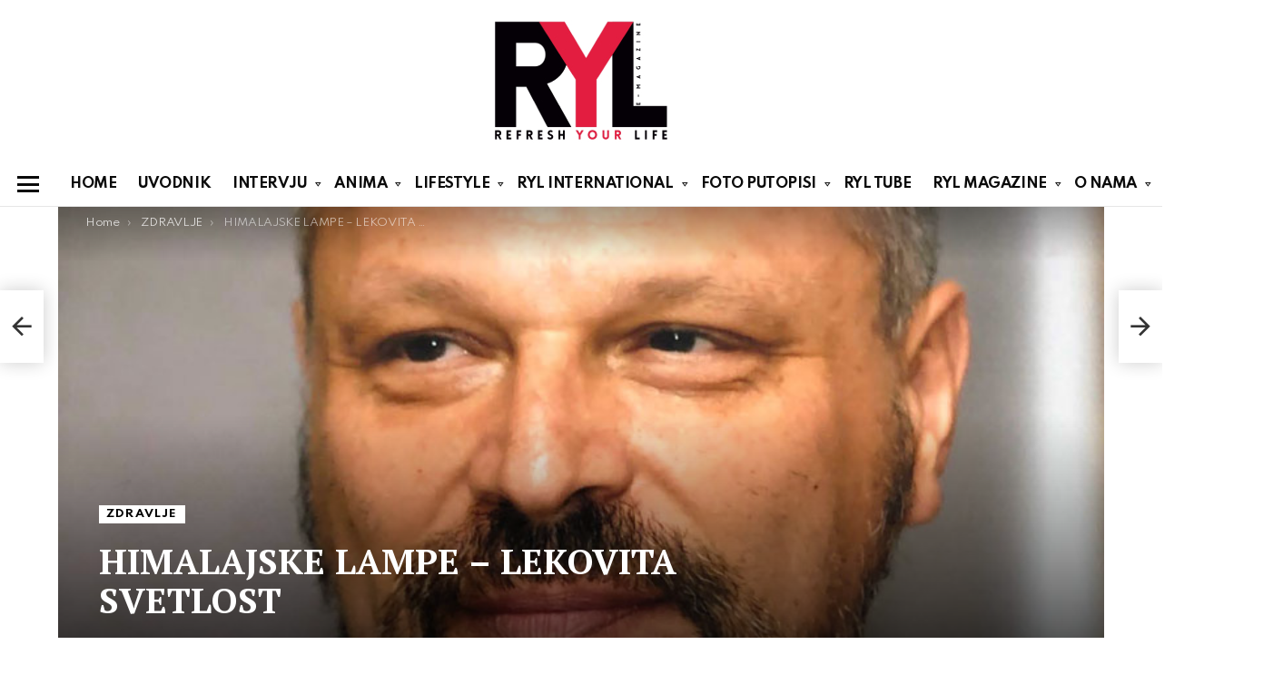

--- FILE ---
content_type: text/html; charset=UTF-8
request_url: https://ryl.rs/himalajske-lampe-lekovita-svetlost/
body_size: 31513
content:
<!DOCTYPE html>
<!--[if IE 8]>
<html class="no-js g1-off-outside lt-ie10 lt-ie9" id="ie8" lang="sr-RS"><![endif]-->
<!--[if IE 9]>
<html class="no-js g1-off-outside lt-ie10" id="ie9" lang="sr-RS"><![endif]-->
<!--[if !IE]><!-->
<html class="no-js g1-off-outside" lang="sr-RS"><!--<![endif]-->
<head>
	<meta charset="UTF-8"/>
	<link rel="profile" href="http://gmpg.org/xfn/11"/>
	<link rel="pingback" href=""/>

	<meta name='robots' content='index, follow, max-image-preview:large, max-snippet:-1, max-video-preview:-1' />
	<style>img:is([sizes="auto" i], [sizes^="auto," i]) { contain-intrinsic-size: 3000px 1500px }</style>
	<!-- Speed of this site is optimised by WP Performance Score Booster plugin v2.2.3 - https://dipakgajjar.com/wp-performance-score-booster/ -->

<meta name="viewport" content="initial-scale=1.0, minimum-scale=1.0, height=device-height, width=device-width" />

	<!-- This site is optimized with the Yoast SEO plugin v26.0 - https://yoast.com/wordpress/plugins/seo/ -->
	<title>HIMALAJSKE LAMPE – LEKOVITA SVETLOST | RYL</title>
	<link rel="canonical" href="https://ryl.rs/himalajske-lampe-lekovita-svetlost/" />
	<meta property="og:locale" content="sr_RS" />
	<meta property="og:type" content="article" />
	<meta property="og:title" content="HIMALAJSKE LAMPE – LEKOVITA SVETLOST | RYL" />
	<meta property="og:description" content="PIŠE: DIPL. ING TOMISLAV JOVANOVIĆ Ideja o uvozu i prodaji proizvoda od himalajske soli došla je slučajno. Te 2008 godine vodio sam Klub privrednika na Paliluli, kada me je bivša su­pruga pitala da li bio neko zainteresovan za uvoz himalajske lampe. Pokazala mi je fotografije sa interneta i rekla da je htela da poruči neku [&hellip;] More" />
	<meta property="og:url" content="https://ryl.rs/himalajske-lampe-lekovita-svetlost/" />
	<meta property="og:site_name" content="RYL" />
	<meta property="article:publisher" content="https://www.facebook.com/refreshyourlifemagazine/" />
	<meta property="article:published_time" content="2020-05-17T09:43:30+00:00" />
	<meta property="og:image" content="https://ryl.rs/wp-content/uploads/2020/05/tomislavjovanovic1.jpg" />
	<meta property="og:image:width" content="800" />
	<meta property="og:image:height" content="600" />
	<meta property="og:image:type" content="image/jpeg" />
	<meta name="author" content="N M" />
	<meta name="twitter:card" content="summary_large_image" />
	<meta name="twitter:label1" content="Napisano od" />
	<meta name="twitter:data1" content="N M" />
	<meta name="twitter:label2" content="Procenjeno vreme čitanja" />
	<meta name="twitter:data2" content="3 minuta" />
	<script type="application/ld+json" class="yoast-schema-graph">{"@context":"https://schema.org","@graph":[{"@type":"Article","@id":"https://ryl.rs/himalajske-lampe-lekovita-svetlost/#article","isPartOf":{"@id":"https://ryl.rs/himalajske-lampe-lekovita-svetlost/"},"author":{"name":"N M","@id":"https://ryl.rs/#/schema/person/8a11a4c5e2e61d66bf903b1cecd73fc2"},"headline":"HIMALAJSKE LAMPE – LEKOVITA SVETLOST","datePublished":"2020-05-17T09:43:30+00:00","mainEntityOfPage":{"@id":"https://ryl.rs/himalajske-lampe-lekovita-svetlost/"},"wordCount":675,"commentCount":0,"publisher":{"@id":"https://ryl.rs/#organization"},"image":{"@id":"https://ryl.rs/himalajske-lampe-lekovita-svetlost/#primaryimage"},"thumbnailUrl":"https://ryl.rs/wp-content/uploads/2020/05/tomislavjovanovic1.jpg","keywords":["alergija","astma","dekoracija","Haloterapija","Himalaje","himalajska lampa","Himalajska so","Kompeks Plus","negativni joni","preduzetništvo","prodaja","slana lampa","slana soba","Terapija","Tomislav Jovanović"],"articleSection":["ZDRAVLJE"],"inLanguage":"sr-RS","potentialAction":[{"@type":"CommentAction","name":"Comment","target":["https://ryl.rs/himalajske-lampe-lekovita-svetlost/#respond"]}]},{"@type":"WebPage","@id":"https://ryl.rs/himalajske-lampe-lekovita-svetlost/","url":"https://ryl.rs/himalajske-lampe-lekovita-svetlost/","name":"HIMALAJSKE LAMPE – LEKOVITA SVETLOST | RYL","isPartOf":{"@id":"https://ryl.rs/#website"},"primaryImageOfPage":{"@id":"https://ryl.rs/himalajske-lampe-lekovita-svetlost/#primaryimage"},"image":{"@id":"https://ryl.rs/himalajske-lampe-lekovita-svetlost/#primaryimage"},"thumbnailUrl":"https://ryl.rs/wp-content/uploads/2020/05/tomislavjovanovic1.jpg","datePublished":"2020-05-17T09:43:30+00:00","breadcrumb":{"@id":"https://ryl.rs/himalajske-lampe-lekovita-svetlost/#breadcrumb"},"inLanguage":"sr-RS","potentialAction":[{"@type":"ReadAction","target":["https://ryl.rs/himalajske-lampe-lekovita-svetlost/"]}]},{"@type":"ImageObject","inLanguage":"sr-RS","@id":"https://ryl.rs/himalajske-lampe-lekovita-svetlost/#primaryimage","url":"https://ryl.rs/wp-content/uploads/2020/05/tomislavjovanovic1.jpg","contentUrl":"https://ryl.rs/wp-content/uploads/2020/05/tomislavjovanovic1.jpg","width":800,"height":600},{"@type":"BreadcrumbList","@id":"https://ryl.rs/himalajske-lampe-lekovita-svetlost/#breadcrumb","itemListElement":[{"@type":"ListItem","position":1,"name":"Home","item":"https://ryl.rs/"},{"@type":"ListItem","position":2,"name":"HIMALAJSKE LAMPE – LEKOVITA SVETLOST"}]},{"@type":"WebSite","@id":"https://ryl.rs/#website","url":"https://ryl.rs/","name":"RYL","description":"e-magazin","publisher":{"@id":"https://ryl.rs/#organization"},"potentialAction":[{"@type":"SearchAction","target":{"@type":"EntryPoint","urlTemplate":"https://ryl.rs/?s={search_term_string}"},"query-input":{"@type":"PropertyValueSpecification","valueRequired":true,"valueName":"search_term_string"}}],"inLanguage":"sr-RS"},{"@type":"Organization","@id":"https://ryl.rs/#organization","name":"RYL","url":"https://ryl.rs/","logo":{"@type":"ImageObject","inLanguage":"sr-RS","@id":"https://ryl.rs/#/schema/logo/image/","url":"https://ryl.rs/wp-content/uploads/2016/01/LOGO-RYL.png","contentUrl":"https://ryl.rs/wp-content/uploads/2016/01/LOGO-RYL.png","width":211,"height":152,"caption":"RYL"},"image":{"@id":"https://ryl.rs/#/schema/logo/image/"},"sameAs":["https://www.facebook.com/refreshyourlifemagazine/","https://www.instagram.com/ryl_magazine/","https://www.youtube.com/channel/UCL1zbW5_-8JbcglvN9AFAPQ/videos"]},{"@type":"Person","@id":"https://ryl.rs/#/schema/person/8a11a4c5e2e61d66bf903b1cecd73fc2","name":"N M","image":{"@type":"ImageObject","inLanguage":"sr-RS","@id":"https://ryl.rs/#/schema/person/image/","url":"https://secure.gravatar.com/avatar/f4b3e1cd004ffa59b001bf02ca7410b1d4cc1289e54fe5870efc5008ea292f4f?s=96&d=mm&r=g","contentUrl":"https://secure.gravatar.com/avatar/f4b3e1cd004ffa59b001bf02ca7410b1d4cc1289e54fe5870efc5008ea292f4f?s=96&d=mm&r=g","caption":"N M"},"url":"https://ryl.rs/author/n-m/"}]}</script>
	<!-- / Yoast SEO plugin. -->


<link rel='dns-prefetch' href='//fonts.googleapis.com' />
<link rel='preconnect' href='https://fonts.gstatic.com' />
<link rel="alternate" type="application/rss+xml" title="RYL &raquo; dovod" href="https://ryl.rs/feed/" />
<link rel="alternate" type="application/rss+xml" title="RYL &raquo; dovod komentara" href="https://ryl.rs/comments/feed/" />
<link rel="alternate" type="application/rss+xml" title="RYL &raquo; dovod komentara na HIMALAJSKE LAMPE – LEKOVITA SVETLOST" href="https://ryl.rs/himalajske-lampe-lekovita-svetlost/feed/" />
		<!-- This site uses the Google Analytics by MonsterInsights plugin v9.8.0 - Using Analytics tracking - https://www.monsterinsights.com/ -->
							<script src="//www.googletagmanager.com/gtag/js?id=G-GMV4N7HM3C"  data-cfasync="false" data-wpfc-render="false" type="text/javascript" async></script>
			<script data-cfasync="false" data-wpfc-render="false" type="text/javascript">
				var mi_version = '9.8.0';
				var mi_track_user = true;
				var mi_no_track_reason = '';
								var MonsterInsightsDefaultLocations = {"page_location":"https:\/\/ryl.rs\/himalajske-lampe-lekovita-svetlost\/"};
								if ( typeof MonsterInsightsPrivacyGuardFilter === 'function' ) {
					var MonsterInsightsLocations = (typeof MonsterInsightsExcludeQuery === 'object') ? MonsterInsightsPrivacyGuardFilter( MonsterInsightsExcludeQuery ) : MonsterInsightsPrivacyGuardFilter( MonsterInsightsDefaultLocations );
				} else {
					var MonsterInsightsLocations = (typeof MonsterInsightsExcludeQuery === 'object') ? MonsterInsightsExcludeQuery : MonsterInsightsDefaultLocations;
				}

								var disableStrs = [
										'ga-disable-G-GMV4N7HM3C',
									];

				/* Function to detect opted out users */
				function __gtagTrackerIsOptedOut() {
					for (var index = 0; index < disableStrs.length; index++) {
						if (document.cookie.indexOf(disableStrs[index] + '=true') > -1) {
							return true;
						}
					}

					return false;
				}

				/* Disable tracking if the opt-out cookie exists. */
				if (__gtagTrackerIsOptedOut()) {
					for (var index = 0; index < disableStrs.length; index++) {
						window[disableStrs[index]] = true;
					}
				}

				/* Opt-out function */
				function __gtagTrackerOptout() {
					for (var index = 0; index < disableStrs.length; index++) {
						document.cookie = disableStrs[index] + '=true; expires=Thu, 31 Dec 2099 23:59:59 UTC; path=/';
						window[disableStrs[index]] = true;
					}
				}

				if ('undefined' === typeof gaOptout) {
					function gaOptout() {
						__gtagTrackerOptout();
					}
				}
								window.dataLayer = window.dataLayer || [];

				window.MonsterInsightsDualTracker = {
					helpers: {},
					trackers: {},
				};
				if (mi_track_user) {
					function __gtagDataLayer() {
						dataLayer.push(arguments);
					}

					function __gtagTracker(type, name, parameters) {
						if (!parameters) {
							parameters = {};
						}

						if (parameters.send_to) {
							__gtagDataLayer.apply(null, arguments);
							return;
						}

						if (type === 'event') {
														parameters.send_to = monsterinsights_frontend.v4_id;
							var hookName = name;
							if (typeof parameters['event_category'] !== 'undefined') {
								hookName = parameters['event_category'] + ':' + name;
							}

							if (typeof MonsterInsightsDualTracker.trackers[hookName] !== 'undefined') {
								MonsterInsightsDualTracker.trackers[hookName](parameters);
							} else {
								__gtagDataLayer('event', name, parameters);
							}
							
						} else {
							__gtagDataLayer.apply(null, arguments);
						}
					}

					__gtagTracker('js', new Date());
					__gtagTracker('set', {
						'developer_id.dZGIzZG': true,
											});
					if ( MonsterInsightsLocations.page_location ) {
						__gtagTracker('set', MonsterInsightsLocations);
					}
										__gtagTracker('config', 'G-GMV4N7HM3C', {"forceSSL":"true","link_attribution":"true"} );
										window.gtag = __gtagTracker;										(function () {
						/* https://developers.google.com/analytics/devguides/collection/analyticsjs/ */
						/* ga and __gaTracker compatibility shim. */
						var noopfn = function () {
							return null;
						};
						var newtracker = function () {
							return new Tracker();
						};
						var Tracker = function () {
							return null;
						};
						var p = Tracker.prototype;
						p.get = noopfn;
						p.set = noopfn;
						p.send = function () {
							var args = Array.prototype.slice.call(arguments);
							args.unshift('send');
							__gaTracker.apply(null, args);
						};
						var __gaTracker = function () {
							var len = arguments.length;
							if (len === 0) {
								return;
							}
							var f = arguments[len - 1];
							if (typeof f !== 'object' || f === null || typeof f.hitCallback !== 'function') {
								if ('send' === arguments[0]) {
									var hitConverted, hitObject = false, action;
									if ('event' === arguments[1]) {
										if ('undefined' !== typeof arguments[3]) {
											hitObject = {
												'eventAction': arguments[3],
												'eventCategory': arguments[2],
												'eventLabel': arguments[4],
												'value': arguments[5] ? arguments[5] : 1,
											}
										}
									}
									if ('pageview' === arguments[1]) {
										if ('undefined' !== typeof arguments[2]) {
											hitObject = {
												'eventAction': 'page_view',
												'page_path': arguments[2],
											}
										}
									}
									if (typeof arguments[2] === 'object') {
										hitObject = arguments[2];
									}
									if (typeof arguments[5] === 'object') {
										Object.assign(hitObject, arguments[5]);
									}
									if ('undefined' !== typeof arguments[1].hitType) {
										hitObject = arguments[1];
										if ('pageview' === hitObject.hitType) {
											hitObject.eventAction = 'page_view';
										}
									}
									if (hitObject) {
										action = 'timing' === arguments[1].hitType ? 'timing_complete' : hitObject.eventAction;
										hitConverted = mapArgs(hitObject);
										__gtagTracker('event', action, hitConverted);
									}
								}
								return;
							}

							function mapArgs(args) {
								var arg, hit = {};
								var gaMap = {
									'eventCategory': 'event_category',
									'eventAction': 'event_action',
									'eventLabel': 'event_label',
									'eventValue': 'event_value',
									'nonInteraction': 'non_interaction',
									'timingCategory': 'event_category',
									'timingVar': 'name',
									'timingValue': 'value',
									'timingLabel': 'event_label',
									'page': 'page_path',
									'location': 'page_location',
									'title': 'page_title',
									'referrer' : 'page_referrer',
								};
								for (arg in args) {
																		if (!(!args.hasOwnProperty(arg) || !gaMap.hasOwnProperty(arg))) {
										hit[gaMap[arg]] = args[arg];
									} else {
										hit[arg] = args[arg];
									}
								}
								return hit;
							}

							try {
								f.hitCallback();
							} catch (ex) {
							}
						};
						__gaTracker.create = newtracker;
						__gaTracker.getByName = newtracker;
						__gaTracker.getAll = function () {
							return [];
						};
						__gaTracker.remove = noopfn;
						__gaTracker.loaded = true;
						window['__gaTracker'] = __gaTracker;
					})();
									} else {
										console.log("");
					(function () {
						function __gtagTracker() {
							return null;
						}

						window['__gtagTracker'] = __gtagTracker;
						window['gtag'] = __gtagTracker;
					})();
									}
			</script>
			
							<!-- / Google Analytics by MonsterInsights -->
		<script type="text/javascript">
/* <![CDATA[ */
window._wpemojiSettings = {"baseUrl":"https:\/\/s.w.org\/images\/core\/emoji\/16.0.1\/72x72\/","ext":".png","svgUrl":"https:\/\/s.w.org\/images\/core\/emoji\/16.0.1\/svg\/","svgExt":".svg","source":{"concatemoji":"https:\/\/ryl.rs\/wp-includes\/js\/wp-emoji-release.min.js?ver=6.8.3"}};
/*! This file is auto-generated */
!function(s,n){var o,i,e;function c(e){try{var t={supportTests:e,timestamp:(new Date).valueOf()};sessionStorage.setItem(o,JSON.stringify(t))}catch(e){}}function p(e,t,n){e.clearRect(0,0,e.canvas.width,e.canvas.height),e.fillText(t,0,0);var t=new Uint32Array(e.getImageData(0,0,e.canvas.width,e.canvas.height).data),a=(e.clearRect(0,0,e.canvas.width,e.canvas.height),e.fillText(n,0,0),new Uint32Array(e.getImageData(0,0,e.canvas.width,e.canvas.height).data));return t.every(function(e,t){return e===a[t]})}function u(e,t){e.clearRect(0,0,e.canvas.width,e.canvas.height),e.fillText(t,0,0);for(var n=e.getImageData(16,16,1,1),a=0;a<n.data.length;a++)if(0!==n.data[a])return!1;return!0}function f(e,t,n,a){switch(t){case"flag":return n(e,"\ud83c\udff3\ufe0f\u200d\u26a7\ufe0f","\ud83c\udff3\ufe0f\u200b\u26a7\ufe0f")?!1:!n(e,"\ud83c\udde8\ud83c\uddf6","\ud83c\udde8\u200b\ud83c\uddf6")&&!n(e,"\ud83c\udff4\udb40\udc67\udb40\udc62\udb40\udc65\udb40\udc6e\udb40\udc67\udb40\udc7f","\ud83c\udff4\u200b\udb40\udc67\u200b\udb40\udc62\u200b\udb40\udc65\u200b\udb40\udc6e\u200b\udb40\udc67\u200b\udb40\udc7f");case"emoji":return!a(e,"\ud83e\udedf")}return!1}function g(e,t,n,a){var r="undefined"!=typeof WorkerGlobalScope&&self instanceof WorkerGlobalScope?new OffscreenCanvas(300,150):s.createElement("canvas"),o=r.getContext("2d",{willReadFrequently:!0}),i=(o.textBaseline="top",o.font="600 32px Arial",{});return e.forEach(function(e){i[e]=t(o,e,n,a)}),i}function t(e){var t=s.createElement("script");t.src=e,t.defer=!0,s.head.appendChild(t)}"undefined"!=typeof Promise&&(o="wpEmojiSettingsSupports",i=["flag","emoji"],n.supports={everything:!0,everythingExceptFlag:!0},e=new Promise(function(e){s.addEventListener("DOMContentLoaded",e,{once:!0})}),new Promise(function(t){var n=function(){try{var e=JSON.parse(sessionStorage.getItem(o));if("object"==typeof e&&"number"==typeof e.timestamp&&(new Date).valueOf()<e.timestamp+604800&&"object"==typeof e.supportTests)return e.supportTests}catch(e){}return null}();if(!n){if("undefined"!=typeof Worker&&"undefined"!=typeof OffscreenCanvas&&"undefined"!=typeof URL&&URL.createObjectURL&&"undefined"!=typeof Blob)try{var e="postMessage("+g.toString()+"("+[JSON.stringify(i),f.toString(),p.toString(),u.toString()].join(",")+"));",a=new Blob([e],{type:"text/javascript"}),r=new Worker(URL.createObjectURL(a),{name:"wpTestEmojiSupports"});return void(r.onmessage=function(e){c(n=e.data),r.terminate(),t(n)})}catch(e){}c(n=g(i,f,p,u))}t(n)}).then(function(e){for(var t in e)n.supports[t]=e[t],n.supports.everything=n.supports.everything&&n.supports[t],"flag"!==t&&(n.supports.everythingExceptFlag=n.supports.everythingExceptFlag&&n.supports[t]);n.supports.everythingExceptFlag=n.supports.everythingExceptFlag&&!n.supports.flag,n.DOMReady=!1,n.readyCallback=function(){n.DOMReady=!0}}).then(function(){return e}).then(function(){var e;n.supports.everything||(n.readyCallback(),(e=n.source||{}).concatemoji?t(e.concatemoji):e.wpemoji&&e.twemoji&&(t(e.twemoji),t(e.wpemoji)))}))}((window,document),window._wpemojiSettings);
/* ]]> */
</script>
<style id='wp-emoji-styles-inline-css' type='text/css'>

	img.wp-smiley, img.emoji {
		display: inline !important;
		border: none !important;
		box-shadow: none !important;
		height: 1em !important;
		width: 1em !important;
		margin: 0 0.07em !important;
		vertical-align: -0.1em !important;
		background: none !important;
		padding: 0 !important;
	}
</style>
<style id='classic-theme-styles-inline-css' type='text/css'>
/*! This file is auto-generated */
.wp-block-button__link{color:#fff;background-color:#32373c;border-radius:9999px;box-shadow:none;text-decoration:none;padding:calc(.667em + 2px) calc(1.333em + 2px);font-size:1.125em}.wp-block-file__button{background:#32373c;color:#fff;text-decoration:none}
</style>
<style id='global-styles-inline-css' type='text/css'>
:root{--wp--preset--aspect-ratio--square: 1;--wp--preset--aspect-ratio--4-3: 4/3;--wp--preset--aspect-ratio--3-4: 3/4;--wp--preset--aspect-ratio--3-2: 3/2;--wp--preset--aspect-ratio--2-3: 2/3;--wp--preset--aspect-ratio--16-9: 16/9;--wp--preset--aspect-ratio--9-16: 9/16;--wp--preset--color--black: #000000;--wp--preset--color--cyan-bluish-gray: #abb8c3;--wp--preset--color--white: #ffffff;--wp--preset--color--pale-pink: #f78da7;--wp--preset--color--vivid-red: #cf2e2e;--wp--preset--color--luminous-vivid-orange: #ff6900;--wp--preset--color--luminous-vivid-amber: #fcb900;--wp--preset--color--light-green-cyan: #7bdcb5;--wp--preset--color--vivid-green-cyan: #00d084;--wp--preset--color--pale-cyan-blue: #8ed1fc;--wp--preset--color--vivid-cyan-blue: #0693e3;--wp--preset--color--vivid-purple: #9b51e0;--wp--preset--gradient--vivid-cyan-blue-to-vivid-purple: linear-gradient(135deg,rgba(6,147,227,1) 0%,rgb(155,81,224) 100%);--wp--preset--gradient--light-green-cyan-to-vivid-green-cyan: linear-gradient(135deg,rgb(122,220,180) 0%,rgb(0,208,130) 100%);--wp--preset--gradient--luminous-vivid-amber-to-luminous-vivid-orange: linear-gradient(135deg,rgba(252,185,0,1) 0%,rgba(255,105,0,1) 100%);--wp--preset--gradient--luminous-vivid-orange-to-vivid-red: linear-gradient(135deg,rgba(255,105,0,1) 0%,rgb(207,46,46) 100%);--wp--preset--gradient--very-light-gray-to-cyan-bluish-gray: linear-gradient(135deg,rgb(238,238,238) 0%,rgb(169,184,195) 100%);--wp--preset--gradient--cool-to-warm-spectrum: linear-gradient(135deg,rgb(74,234,220) 0%,rgb(151,120,209) 20%,rgb(207,42,186) 40%,rgb(238,44,130) 60%,rgb(251,105,98) 80%,rgb(254,248,76) 100%);--wp--preset--gradient--blush-light-purple: linear-gradient(135deg,rgb(255,206,236) 0%,rgb(152,150,240) 100%);--wp--preset--gradient--blush-bordeaux: linear-gradient(135deg,rgb(254,205,165) 0%,rgb(254,45,45) 50%,rgb(107,0,62) 100%);--wp--preset--gradient--luminous-dusk: linear-gradient(135deg,rgb(255,203,112) 0%,rgb(199,81,192) 50%,rgb(65,88,208) 100%);--wp--preset--gradient--pale-ocean: linear-gradient(135deg,rgb(255,245,203) 0%,rgb(182,227,212) 50%,rgb(51,167,181) 100%);--wp--preset--gradient--electric-grass: linear-gradient(135deg,rgb(202,248,128) 0%,rgb(113,206,126) 100%);--wp--preset--gradient--midnight: linear-gradient(135deg,rgb(2,3,129) 0%,rgb(40,116,252) 100%);--wp--preset--font-size--small: 13px;--wp--preset--font-size--medium: 20px;--wp--preset--font-size--large: 36px;--wp--preset--font-size--x-large: 42px;--wp--preset--spacing--20: 0.44rem;--wp--preset--spacing--30: 0.67rem;--wp--preset--spacing--40: 1rem;--wp--preset--spacing--50: 1.5rem;--wp--preset--spacing--60: 2.25rem;--wp--preset--spacing--70: 3.38rem;--wp--preset--spacing--80: 5.06rem;--wp--preset--shadow--natural: 6px 6px 9px rgba(0, 0, 0, 0.2);--wp--preset--shadow--deep: 12px 12px 50px rgba(0, 0, 0, 0.4);--wp--preset--shadow--sharp: 6px 6px 0px rgba(0, 0, 0, 0.2);--wp--preset--shadow--outlined: 6px 6px 0px -3px rgba(255, 255, 255, 1), 6px 6px rgba(0, 0, 0, 1);--wp--preset--shadow--crisp: 6px 6px 0px rgba(0, 0, 0, 1);}:where(.is-layout-flex){gap: 0.5em;}:where(.is-layout-grid){gap: 0.5em;}body .is-layout-flex{display: flex;}.is-layout-flex{flex-wrap: wrap;align-items: center;}.is-layout-flex > :is(*, div){margin: 0;}body .is-layout-grid{display: grid;}.is-layout-grid > :is(*, div){margin: 0;}:where(.wp-block-columns.is-layout-flex){gap: 2em;}:where(.wp-block-columns.is-layout-grid){gap: 2em;}:where(.wp-block-post-template.is-layout-flex){gap: 1.25em;}:where(.wp-block-post-template.is-layout-grid){gap: 1.25em;}.has-black-color{color: var(--wp--preset--color--black) !important;}.has-cyan-bluish-gray-color{color: var(--wp--preset--color--cyan-bluish-gray) !important;}.has-white-color{color: var(--wp--preset--color--white) !important;}.has-pale-pink-color{color: var(--wp--preset--color--pale-pink) !important;}.has-vivid-red-color{color: var(--wp--preset--color--vivid-red) !important;}.has-luminous-vivid-orange-color{color: var(--wp--preset--color--luminous-vivid-orange) !important;}.has-luminous-vivid-amber-color{color: var(--wp--preset--color--luminous-vivid-amber) !important;}.has-light-green-cyan-color{color: var(--wp--preset--color--light-green-cyan) !important;}.has-vivid-green-cyan-color{color: var(--wp--preset--color--vivid-green-cyan) !important;}.has-pale-cyan-blue-color{color: var(--wp--preset--color--pale-cyan-blue) !important;}.has-vivid-cyan-blue-color{color: var(--wp--preset--color--vivid-cyan-blue) !important;}.has-vivid-purple-color{color: var(--wp--preset--color--vivid-purple) !important;}.has-black-background-color{background-color: var(--wp--preset--color--black) !important;}.has-cyan-bluish-gray-background-color{background-color: var(--wp--preset--color--cyan-bluish-gray) !important;}.has-white-background-color{background-color: var(--wp--preset--color--white) !important;}.has-pale-pink-background-color{background-color: var(--wp--preset--color--pale-pink) !important;}.has-vivid-red-background-color{background-color: var(--wp--preset--color--vivid-red) !important;}.has-luminous-vivid-orange-background-color{background-color: var(--wp--preset--color--luminous-vivid-orange) !important;}.has-luminous-vivid-amber-background-color{background-color: var(--wp--preset--color--luminous-vivid-amber) !important;}.has-light-green-cyan-background-color{background-color: var(--wp--preset--color--light-green-cyan) !important;}.has-vivid-green-cyan-background-color{background-color: var(--wp--preset--color--vivid-green-cyan) !important;}.has-pale-cyan-blue-background-color{background-color: var(--wp--preset--color--pale-cyan-blue) !important;}.has-vivid-cyan-blue-background-color{background-color: var(--wp--preset--color--vivid-cyan-blue) !important;}.has-vivid-purple-background-color{background-color: var(--wp--preset--color--vivid-purple) !important;}.has-black-border-color{border-color: var(--wp--preset--color--black) !important;}.has-cyan-bluish-gray-border-color{border-color: var(--wp--preset--color--cyan-bluish-gray) !important;}.has-white-border-color{border-color: var(--wp--preset--color--white) !important;}.has-pale-pink-border-color{border-color: var(--wp--preset--color--pale-pink) !important;}.has-vivid-red-border-color{border-color: var(--wp--preset--color--vivid-red) !important;}.has-luminous-vivid-orange-border-color{border-color: var(--wp--preset--color--luminous-vivid-orange) !important;}.has-luminous-vivid-amber-border-color{border-color: var(--wp--preset--color--luminous-vivid-amber) !important;}.has-light-green-cyan-border-color{border-color: var(--wp--preset--color--light-green-cyan) !important;}.has-vivid-green-cyan-border-color{border-color: var(--wp--preset--color--vivid-green-cyan) !important;}.has-pale-cyan-blue-border-color{border-color: var(--wp--preset--color--pale-cyan-blue) !important;}.has-vivid-cyan-blue-border-color{border-color: var(--wp--preset--color--vivid-cyan-blue) !important;}.has-vivid-purple-border-color{border-color: var(--wp--preset--color--vivid-purple) !important;}.has-vivid-cyan-blue-to-vivid-purple-gradient-background{background: var(--wp--preset--gradient--vivid-cyan-blue-to-vivid-purple) !important;}.has-light-green-cyan-to-vivid-green-cyan-gradient-background{background: var(--wp--preset--gradient--light-green-cyan-to-vivid-green-cyan) !important;}.has-luminous-vivid-amber-to-luminous-vivid-orange-gradient-background{background: var(--wp--preset--gradient--luminous-vivid-amber-to-luminous-vivid-orange) !important;}.has-luminous-vivid-orange-to-vivid-red-gradient-background{background: var(--wp--preset--gradient--luminous-vivid-orange-to-vivid-red) !important;}.has-very-light-gray-to-cyan-bluish-gray-gradient-background{background: var(--wp--preset--gradient--very-light-gray-to-cyan-bluish-gray) !important;}.has-cool-to-warm-spectrum-gradient-background{background: var(--wp--preset--gradient--cool-to-warm-spectrum) !important;}.has-blush-light-purple-gradient-background{background: var(--wp--preset--gradient--blush-light-purple) !important;}.has-blush-bordeaux-gradient-background{background: var(--wp--preset--gradient--blush-bordeaux) !important;}.has-luminous-dusk-gradient-background{background: var(--wp--preset--gradient--luminous-dusk) !important;}.has-pale-ocean-gradient-background{background: var(--wp--preset--gradient--pale-ocean) !important;}.has-electric-grass-gradient-background{background: var(--wp--preset--gradient--electric-grass) !important;}.has-midnight-gradient-background{background: var(--wp--preset--gradient--midnight) !important;}.has-small-font-size{font-size: var(--wp--preset--font-size--small) !important;}.has-medium-font-size{font-size: var(--wp--preset--font-size--medium) !important;}.has-large-font-size{font-size: var(--wp--preset--font-size--large) !important;}.has-x-large-font-size{font-size: var(--wp--preset--font-size--x-large) !important;}
:where(.wp-block-post-template.is-layout-flex){gap: 1.25em;}:where(.wp-block-post-template.is-layout-grid){gap: 1.25em;}
:where(.wp-block-columns.is-layout-flex){gap: 2em;}:where(.wp-block-columns.is-layout-grid){gap: 2em;}
:root :where(.wp-block-pullquote){font-size: 1.5em;line-height: 1.6;}
</style>
<link rel='stylesheet' id='contact-form-7-css' href='https://ryl.rs/wp-content/plugins/contact-form-7/includes/css/styles.css?ver=6.1.2' type='text/css' media='all' />
<link rel='stylesheet' id='mace-lazy-load-youtube-css' href='https://ryl.rs/wp-content/plugins/media-ace/includes/lazy-load/assets/css/youtube.min.css?ver=1.4.13' type='text/css' media='all' />
<link rel='stylesheet' id='mace-gallery-css' href='https://ryl.rs/wp-content/plugins/media-ace/includes/gallery/css/gallery.min.css?ver=6.8.3' type='text/css' media='all' />
<link rel='stylesheet' id='jquery-magnific-popup-css' href='https://ryl.rs/wp-content/plugins/snax/assets/js/jquery.magnific-popup/magnific-popup.css?ver=6.8.3' type='text/css' media='all' />
<link rel='stylesheet' id='snax-css' href='https://ryl.rs/wp-content/plugins/snax/css/snax.min.css?ver=1.94' type='text/css' media='all' />
<link rel='stylesheet' id='wyr-main-css' href='https://ryl.rs/wp-content/plugins/whats-your-reaction/css/main.min.css?ver=1.3.20' type='text/css' media='all' />
<link rel='stylesheet' id='g1-main-css' href='https://ryl.rs/wp-content/themes/bimber/css/9.2.5/styles/food/all-light.min.css?ver=9.2.5' type='text/css' media='all' />
<link rel='stylesheet' id='bimber-single-css' href='https://ryl.rs/wp-content/themes/bimber/css/9.2.5/styles/food/single-light.min.css?ver=9.2.5' type='text/css' media='all' />
<link rel='stylesheet' id='bimber-comments-css' href='https://ryl.rs/wp-content/themes/bimber/css/9.2.5/styles/food/comments-light.min.css?ver=9.2.5' type='text/css' media='all' />
<link rel='stylesheet' id='bimber-google-fonts-css' href='//fonts.googleapis.com/css?family=PT+Serif%3A400%2C700%7CSpartan%3A400%2C300%2C600%2C700%2C800&#038;subset=latin%2Clatin-ext%2Ccyrillic%2Ccyrillic-ext&#038;display=swap&#038;ver=9.2.5' type='text/css' media='all' />
<link rel='stylesheet' id='bimber-dynamic-style-css' href='https://ryl.rs/wp-content/uploads/dynamic-style-1768515651.css' type='text/css' media='all' />
<link rel='stylesheet' id='bimber-style-css' href='https://ryl.rs/wp-content/themes/bimber-child-theme/style.css?ver=6.8.3' type='text/css' media='all' />
<link rel='stylesheet' id='subscribe-forms-css-css' href='https://ryl.rs/wp-content/plugins/easy-social-share-buttons3/assets/modules/subscribe-forms.min.css?ver=8.8' type='text/css' media='all' />
<link rel='stylesheet' id='click2tweet-css-css' href='https://ryl.rs/wp-content/plugins/easy-social-share-buttons3/assets/modules/click-to-tweet.min.css?ver=8.8' type='text/css' media='all' />
<link rel='stylesheet' id='easy-social-share-buttons-animations-css' href='https://ryl.rs/wp-content/plugins/easy-social-share-buttons3/assets/css/essb-animations.min.css?ver=8.8' type='text/css' media='all' />
<link rel='stylesheet' id='essb-social-profiles-css' href='https://ryl.rs/wp-content/plugins/easy-social-share-buttons3/lib/modules/social-followers-counter/assets/social-profiles.min.css?ver=8.8' type='text/css' media='all' />
<link rel='stylesheet' id='easy-social-share-buttons-css' href='https://ryl.rs/wp-content/plugins/easy-social-share-buttons3/assets/css/easy-social-share-buttons.min.css?ver=8.8' type='text/css' media='all' />
<link rel='stylesheet' id='bimber-snax-extra-css' href='https://ryl.rs/wp-content/themes/bimber/css/9.2.5/styles/food/snax-extra-light.min.css?ver=9.2.5' type='text/css' media='all' />
<link rel='stylesheet' id='bimber-vc-css' href='https://ryl.rs/wp-content/themes/bimber/css/9.2.5/styles/food/vc-light.min.css?ver=9.2.5' type='text/css' media='all' />
<link rel='stylesheet' id='bimber-essb-css' href='https://ryl.rs/wp-content/themes/bimber/css/9.2.5/styles/food/essb-light.min.css?ver=9.2.5' type='text/css' media='all' />
<link rel='stylesheet' id='bimber-mashshare-css' href='https://ryl.rs/wp-content/themes/bimber/css/9.2.5/styles/food/mashshare-light.min.css?ver=9.2.5' type='text/css' media='all' />
<script type="text/javascript" src="https://ryl.rs/wp-content/plugins/google-analytics-for-wordpress/assets/js/frontend-gtag.min.js?ver=9.8.0" id="monsterinsights-frontend-script-js" async="async" data-wp-strategy="async"></script>
<script data-cfasync="false" data-wpfc-render="false" type="text/javascript" id='monsterinsights-frontend-script-js-extra'>/* <![CDATA[ */
var monsterinsights_frontend = {"js_events_tracking":"true","download_extensions":"doc,pdf,ppt,zip,xls,docx,pptx,xlsx","inbound_paths":"[{\"path\":\"\\\/go\\\/\",\"label\":\"affiliate\"},{\"path\":\"\\\/recommend\\\/\",\"label\":\"affiliate\"}]","home_url":"https:\/\/ryl.rs","hash_tracking":"false","v4_id":"G-GMV4N7HM3C"};/* ]]> */
</script>
<script type="text/javascript" src="https://ryl.rs/wp-includes/js/jquery/jquery.min.js?ver=3.7.1" id="jquery-core-js"></script>
<script type="text/javascript" src="https://ryl.rs/wp-includes/js/jquery/jquery-migrate.min.js?ver=3.4.1" id="jquery-migrate-js"></script>
<script type="text/javascript" src="https://ryl.rs/wp-content/themes/bimber/js/modernizr/modernizr-custom.min.js?ver=3.3.0" id="modernizr-js"></script>
<script></script><link rel="https://api.w.org/" href="https://ryl.rs/wp-json/" /><link rel="alternate" title="JSON" type="application/json" href="https://ryl.rs/wp-json/wp/v2/posts/27005" /><link rel="EditURI" type="application/rsd+xml" title="RSD" href="https://ryl.rs/xmlrpc.php?rsd" />
<link rel='shortlink' href='https://ryl.rs/?p=27005' />
<link rel="alternate" title="oEmbed (JSON)" type="application/json+oembed" href="https://ryl.rs/wp-json/oembed/1.0/embed?url=https%3A%2F%2Fryl.rs%2Fhimalajske-lampe-lekovita-svetlost%2F" />
<link rel="alternate" title="oEmbed (XML)" type="text/xml+oembed" href="https://ryl.rs/wp-json/oembed/1.0/embed?url=https%3A%2F%2Fryl.rs%2Fhimalajske-lampe-lekovita-svetlost%2F&#038;format=xml" />
<link rel="preload" href="https://ryl.rs/wp-content/plugins/g1-socials/css/iconfont/fonts/g1-socials.woff" as="font" type="font/woff" crossorigin="anonymous">	<style>
		.lazyload, .lazyloading {
			opacity: 0;
		}
		.lazyloaded {
			opacity: 1;
		}
		.lazyload,
		.lazyloading,
		.lazyloaded {
			transition: opacity 0.175s ease-in-out;
		}

		iframe.lazyloading {
			opacity: 1;
			transition: opacity 0.375s ease-in-out;
			background: #f2f2f2 no-repeat center;
		}
		iframe.lazyloaded {
			opacity: 1;
		}
	</style>
	<link rel="preload" href="https://ryl.rs/wp-content/plugins/snax/css/snaxicon/fonts/snaxicon.woff" as="font" type="font/woff" crossorigin="anonymous">	<style>
	@font-face {
		font-family: "bimber";
					src:url("https://ryl.rs/wp-content/themes/bimber/css/9.2.5/bunchy/fonts/bimber.eot");
			src:url("https://ryl.rs/wp-content/themes/bimber/css/9.2.5/bunchy/fonts/bimber.eot?#iefix") format("embedded-opentype"),
			url("https://ryl.rs/wp-content/themes/bimber/css/9.2.5/bunchy/fonts/bimber.woff") format("woff"),
			url("https://ryl.rs/wp-content/themes/bimber/css/9.2.5/bunchy/fonts/bimber.ttf") format("truetype"),
			url("https://ryl.rs/wp-content/themes/bimber/css/9.2.5/bunchy/fonts/bimber.svg#bimber") format("svg");
						font-weight: normal;
		font-style: normal;
		font-display: block;
	}
	</style>
	
<script type="text/javascript">var essb_settings = {"ajax_url":"https:\/\/ryl.rs\/wp-admin\/admin-ajax.php","essb3_nonce":"ad5e9c2ddd","essb3_plugin_url":"https:\/\/ryl.rs\/wp-content\/plugins\/easy-social-share-buttons3","essb3_stats":false,"essb3_ga":false,"essb3_ga_ntg":false,"blog_url":"https:\/\/ryl.rs\/","post_id":"27005"};var essb_buttons_exist = !!document.getElementsByClassName("essb_links"); if(essb_buttons_exist == true) { document.addEventListener("DOMContentLoaded", function(event) { var ESSB_CACHE_URL = "https://ryl.rs/himalajske-lampe-lekovita-svetlost/"; if(ESSB_CACHE_URL.indexOf("?") > -1) { ESSB_CACHE_URL += "&essb_counter_cache=rebuild"; } else { ESSB_CACHE_URL += "?essb_counter_cache=rebuild"; }; var xhr = new XMLHttpRequest(); xhr.open("GET",ESSB_CACHE_URL,true); xhr.send(); });}</script><meta name="generator" content="Powered by WPBakery Page Builder - drag and drop page builder for WordPress."/>
<link rel="icon" href="https://ryl.rs/wp-content/uploads/2023/07/favicon-48x48.png" sizes="32x32" />
<link rel="icon" href="https://ryl.rs/wp-content/uploads/2023/07/favicon.png" sizes="192x192" />
<link rel="apple-touch-icon" href="https://ryl.rs/wp-content/uploads/2023/07/favicon.png" />
<meta name="msapplication-TileImage" content="https://ryl.rs/wp-content/uploads/2023/07/favicon.png" />
	<script>if("undefined"!=typeof localStorage){var nsfwItemId=document.getElementsByName("g1:nsfw-item-id");nsfwItemId=nsfwItemId.length>0?nsfwItemId[0].getAttribute("content"):"g1_nsfw_off",window.g1SwitchNSFW=function(e){e?(localStorage.setItem(nsfwItemId,1),document.documentElement.classList.add("g1-nsfw-off")):(localStorage.removeItem(nsfwItemId),document.documentElement.classList.remove("g1-nsfw-off"))};try{var nsfwmode=localStorage.getItem(nsfwItemId);window.g1SwitchNSFW(nsfwmode)}catch(e){}}</script>
			<style type="text/css" id="wp-custom-css">
			.page-header {text-align:center!important}		</style>
		<noscript><style> .wpb_animate_when_almost_visible { opacity: 1; }</style></noscript></head>

<body class="wp-singular post-template-default single single-post postid-27005 single-format-standard wp-embed-responsive wp-theme-bimber wp-child-theme-bimber-child-theme snax-hoverable g1-layout-stretched g1-hoverable g1-has-mobile-logo g1-sidebar-normal essb-8.8 wpb-js-composer js-comp-ver-7.8 vc_responsive" itemscope="" itemtype="http://schema.org/WebPage" >

<div class="g1-body-inner">

	<div id="page">
		

		

					<div class="g1-row g1-row-layout-page g1-hb-row g1-hb-row-normal g1-hb-row-a g1-hb-row-1 g1-hb-boxed g1-hb-sticky-off g1-hb-shadow-off">
			<div class="g1-row-inner">
				<div class="g1-column g1-dropable">
											<div class="g1-bin-1 g1-bin-grow-off">
							<div class="g1-bin g1-bin-align-left">
															</div>
						</div>
											<div class="g1-bin-2 g1-bin-grow-off">
							<div class="g1-bin g1-bin-align-center">
															</div>
						</div>
											<div class="g1-bin-3 g1-bin-grow-off">
							<div class="g1-bin g1-bin-align-right">
															</div>
						</div>
									</div>
			</div>
			<div class="g1-row-background"></div>
		</div>
			<div class="g1-row g1-row-layout-page g1-hb-row g1-hb-row-normal g1-hb-row-b g1-hb-row-2 g1-hb-boxed g1-hb-sticky-off g1-hb-shadow-off">
			<div class="g1-row-inner">
				<div class="g1-column g1-dropable">
											<div class="g1-bin-1 g1-bin-grow-off">
							<div class="g1-bin g1-bin-align-left">
															</div>
						</div>
											<div class="g1-bin-2 g1-bin-grow-off">
							<div class="g1-bin g1-bin-align-center">
																	<div class="g1-id g1-id-desktop">
			<p class="g1-mega g1-mega-1st site-title">
	
			<a class="g1-logo-wrapper"
			   href="https://ryl.rs/" rel="home">
									<picture class="g1-logo g1-logo-default">
						<source media="(min-width: 1025px)" srcset="https://ryl.rs/wp-content/uploads/2024/06/RYL-logo-retina.jpg 2x,https://ryl.rs/wp-content/uploads/2023/07/RYL-Logo.jpg 1x">
						<source media="(max-width: 1024px)" srcset="data:image/svg+xml,%3Csvg%20xmlns%3D%27http%3A%2F%2Fwww.w3.org%2F2000%2Fsvg%27%20viewBox%3D%270%200%20210%20150%27%2F%3E">
						<img
							src="https://ryl.rs/wp-content/uploads/2023/07/RYL-Logo.jpg"
							width="210"
							height="150"
							alt="RYL" />
					</picture>

												</a>

			</p>
	
            <script>
            try {
                if ( localStorage.getItem(skinItemId ) ) {
                    var _g1;
                    _g1 = document.getElementById('g1-logo-inverted-img');
                    _g1.classList.remove('lazyload');
                    _g1.setAttribute('src', _g1.getAttribute('data-src') );

                    _g1 = document.getElementById('g1-logo-inverted-source');
                    _g1.setAttribute('srcset', _g1.getAttribute('data-srcset'));
                }
            } catch(e) {}
        </script>
    
	</div>															</div>
						</div>
											<div class="g1-bin-3 g1-bin-grow-off">
							<div class="g1-bin g1-bin-align-right">
															</div>
						</div>
									</div>
			</div>
			<div class="g1-row-background"></div>
		</div>
				<div class="g1-sticky-top-wrapper g1-hb-row-3">
				<div class="g1-row g1-row-layout-page g1-hb-row g1-hb-row-normal g1-hb-row-c g1-hb-row-3 g1-hb-full g1-hb-sticky-on g1-hb-shadow-off">
			<div class="g1-row-inner">
				<div class="g1-column g1-dropable">
											<div class="g1-bin-1 g1-bin-grow-on">
							<div class="g1-bin g1-bin-align-left">
																		<a class="g1-hamburger g1-hamburger-show g1-hamburger-m  " href="#">
		<span class="g1-hamburger-icon"></span>
			<span class="g1-hamburger-label
			g1-hamburger-label-hidden			">Menu</span>
	</a>
															</div>
						</div>
											<div class="g1-bin-2 g1-bin-grow-off">
							<div class="g1-bin g1-bin-align-center">
																	<!-- BEGIN .g1-primary-nav -->
<nav id="g1-primary-nav" class="g1-primary-nav"><ul id="g1-primary-nav-menu" class="g1-primary-nav-menu g1-menu-h"><li id="menu-item-35496" class="menu-item menu-item-type-custom menu-item-object-custom menu-item-home menu-item-g1-standard menu-item-35496"><a href="https://ryl.rs/">HOME</a></li>
<li id="menu-item-15554" class="menu-item menu-item-type-taxonomy menu-item-object-category menu-item-g1-standard menu-item-15554"><a href="https://ryl.rs/category/uvodnik/">UVODNIK</a></li>
<li id="menu-item-15463" class="menu-item menu-item-type-custom menu-item-object-custom menu-item-has-children menu-item-g1-standard menu-item-15463"><a href="#">INTERVJU</a>
<ul class="sub-menu">
	<li id="menu-item-15470" class="menu-item menu-item-type-taxonomy menu-item-object-category menu-item-15470"><a href="https://ryl.rs/category/intervju/ona/">ONA, ŽENA ZMAJ</a></li>
	<li id="menu-item-15469" class="menu-item menu-item-type-taxonomy menu-item-object-category menu-item-15469"><a href="https://ryl.rs/category/intervju/on/">ON, OSTVAREN I USPEŠAN</a></li>
</ul>
</li>
<li id="menu-item-15464" class="menu-item menu-item-type-custom menu-item-object-custom menu-item-has-children menu-item-g1-standard menu-item-15464"><a href="#">ANIMA</a>
<ul class="sub-menu">
	<li id="menu-item-15472" class="menu-item menu-item-type-taxonomy menu-item-object-category menu-item-15472"><a href="https://ryl.rs/category/anima/soul/">SOUL</a></li>
	<li id="menu-item-15473" class="menu-item menu-item-type-taxonomy menu-item-object-category menu-item-15473"><a href="https://ryl.rs/category/anima/spirit/">SPIRIT</a></li>
	<li id="menu-item-16350" class="menu-item menu-item-type-taxonomy menu-item-object-category menu-item-16350"><a href="https://ryl.rs/category/anima/iseljujuce-tehnike/">TEHNIKA ISCELJENJA</a></li>
	<li id="menu-item-17642" class="menu-item menu-item-type-taxonomy menu-item-object-category menu-item-17642"><a href="https://ryl.rs/category/anima/kolumna/">KOLUMNA</a></li>
	<li id="menu-item-17643" class="menu-item menu-item-type-taxonomy menu-item-object-category menu-item-17643"><a href="https://ryl.rs/category/anima/licna-prica/">LIČNA PRIČA</a></li>
	<li id="menu-item-15471" class="menu-item menu-item-type-taxonomy menu-item-object-category menu-item-15471"><a href="https://ryl.rs/category/anima/nada-vera-ljubav/">NADA, VERA, LJUBAV</a></li>
</ul>
</li>
<li id="menu-item-15465" class="menu-item menu-item-type-custom menu-item-object-custom menu-item-has-children menu-item-g1-standard menu-item-15465"><a href="#">LIFESTYLE</a>
<ul class="sub-menu">
	<li id="menu-item-15475" class="menu-item menu-item-type-taxonomy menu-item-object-category menu-item-15475"><a href="https://ryl.rs/category/lifestyle/kultura/">KULTURA</a></li>
	<li id="menu-item-15477" class="menu-item menu-item-type-taxonomy menu-item-object-category current-post-ancestor current-menu-parent current-post-parent menu-item-15477"><a href="https://ryl.rs/category/lifestyle/zdravlje/">ZDRAVLJE</a></li>
	<li id="menu-item-16346" class="menu-item menu-item-type-taxonomy menu-item-object-category menu-item-16346"><a href="https://ryl.rs/category/lifestyle/ljubav/">LJUBAV</a></li>
	<li id="menu-item-16347" class="menu-item menu-item-type-taxonomy menu-item-object-category menu-item-16347"><a href="https://ryl.rs/category/lifestyle/stav/">STAV</a></li>
	<li id="menu-item-15476" class="menu-item menu-item-type-taxonomy menu-item-object-category menu-item-15476"><a href="https://ryl.rs/category/lifestyle/moda/">MODA</a></li>
	<li id="menu-item-37629" class="menu-item menu-item-type-taxonomy menu-item-object-category menu-item-37629"><a href="https://ryl.rs/category/lifestyle/turizam/">TURIZAM</a></li>
	<li id="menu-item-25160" class="menu-item menu-item-type-taxonomy menu-item-object-category menu-item-25160"><a href="https://ryl.rs/category/lifestyle/balkan/">BALKAN</a></li>
	<li id="menu-item-15474" class="menu-item menu-item-type-taxonomy menu-item-object-category menu-item-15474"><a href="https://ryl.rs/category/lifestyle/horoskop/">HOROSKOP</a></li>
</ul>
</li>
<li id="menu-item-15466" class="menu-item menu-item-type-custom menu-item-object-custom menu-item-has-children menu-item-g1-standard menu-item-15466"><a href="#">RYL INTERNATIONAL</a>
<ul class="sub-menu">
	<li id="menu-item-15478" class="menu-item menu-item-type-taxonomy menu-item-object-category menu-item-15478"><a href="https://ryl.rs/category/ryl-international/chinese/">CHINESE</a></li>
	<li id="menu-item-34304" class="menu-item menu-item-type-taxonomy menu-item-object-category menu-item-34304"><a href="https://ryl.rs/category/ryl-international/croatian/">CROATIAN</a></li>
	<li id="menu-item-15479" class="menu-item menu-item-type-taxonomy menu-item-object-category menu-item-15479"><a href="https://ryl.rs/category/ryl-international/english/">ENGLISH</a></li>
	<li id="menu-item-16348" class="menu-item menu-item-type-taxonomy menu-item-object-category menu-item-16348"><a href="https://ryl.rs/category/ryl-international/french/">FRENCH</a></li>
	<li id="menu-item-15480" class="menu-item menu-item-type-taxonomy menu-item-object-category menu-item-15480"><a href="https://ryl.rs/category/ryl-international/german/">GERMAN</a></li>
	<li id="menu-item-15481" class="menu-item menu-item-type-taxonomy menu-item-object-category menu-item-15481"><a href="https://ryl.rs/category/ryl-international/hungarian/">HUNGARIAN</a></li>
	<li id="menu-item-15482" class="menu-item menu-item-type-taxonomy menu-item-object-category menu-item-15482"><a href="https://ryl.rs/category/ryl-international/italian/">ITALIAN</a></li>
	<li id="menu-item-34305" class="menu-item menu-item-type-taxonomy menu-item-object-category menu-item-34305"><a href="https://ryl.rs/category/ryl-international/macedonian/">MACEDONIAN</a></li>
	<li id="menu-item-34306" class="menu-item menu-item-type-taxonomy menu-item-object-category menu-item-34306"><a href="https://ryl.rs/category/ryl-international/portuguese/">PORTUGUESE</a></li>
	<li id="menu-item-16349" class="menu-item menu-item-type-taxonomy menu-item-object-category menu-item-16349"><a href="https://ryl.rs/category/ryl-international/russian/">RUSSIAN</a></li>
	<li id="menu-item-20411" class="menu-item menu-item-type-taxonomy menu-item-object-category menu-item-20411"><a href="https://ryl.rs/category/ryl-international/slovenian/">SLOVENIAN</a></li>
	<li id="menu-item-21325" class="menu-item menu-item-type-taxonomy menu-item-object-category menu-item-21325"><a href="https://ryl.rs/category/ryl-international/spanish/">SPANISH</a></li>
</ul>
</li>
<li id="menu-item-17027" class="menu-item menu-item-type-taxonomy menu-item-object-category menu-item-has-children menu-item-g1-standard menu-item-17027"><a href="https://ryl.rs/category/foto-putopisi/">FOTO PUTOPISI</a>
<ul class="sub-menu">
	<li id="menu-item-35499" class="menu-item menu-item-type-taxonomy menu-item-object-category menu-item-35499"><a href="https://ryl.rs/category/foto-putopisi/my-projects/">MY PROJECTS</a></li>
</ul>
</li>
<li id="menu-item-35458" class="menu-item menu-item-type-taxonomy menu-item-object-category menu-item-g1-standard menu-item-35458"><a href="https://ryl.rs/category/ryl-tube/">RYL TUBE</a></li>
<li id="menu-item-15767" class="menu-item menu-item-type-custom menu-item-object-custom menu-item-has-children menu-item-g1-standard menu-item-15767"><a href="https://ryl.rs/ryl-magazin/">RYL MAGAZINE</a>
<ul class="sub-menu">
	<li id="menu-item-17668" class="menu-item menu-item-type-taxonomy menu-item-object-category menu-item-17668"><a href="https://ryl.rs/category/news/">NEWS</a></li>
</ul>
</li>
<li id="menu-item-15468" class="menu-item menu-item-type-custom menu-item-object-custom menu-item-has-children menu-item-g1-standard menu-item-15468"><a href="#">O NAMA</a>
<ul class="sub-menu">
	<li id="menu-item-15800" class="menu-item menu-item-type-post_type menu-item-object-page menu-item-15800"><a href="https://ryl.rs/kontakt/">KONTAKT</a></li>
</ul>
</li>
</ul></nav><!-- END .g1-primary-nav -->
															</div>
						</div>
											<div class="g1-bin-3 g1-bin-grow-on">
							<div class="g1-bin g1-bin-align-right">
																		<div class="g1-drop g1-drop-with-anim g1-drop-before g1-drop-the-search  g1-drop-s g1-drop-icon ">
		<a class="g1-drop-toggle" href="https://ryl.rs/?s=">
			<span class="g1-drop-toggle-icon"></span><span class="g1-drop-toggle-text">Search</span>
			<span class="g1-drop-toggle-arrow"></span>
		</a>
		<div class="g1-drop-content">
			

<div role="search" class="search-form-wrapper">
	<form method="get"
	      class="g1-searchform-tpl-default g1-searchform-ajax search-form"
	      action="https://ryl.rs/">
		<label>
			<span class="screen-reader-text">Search for:</span>
			<input type="search" class="search-field"
			       placeholder="Search &hellip;"
			       value="" name="s"
			       title="Search for:" />
		</label>
		<button class="search-submit">Search</button>
	</form>

			<div class="g1-searches g1-searches-ajax"></div>
	</div>
		</div>
	</div>
															</div>
						</div>
									</div>
			</div>
			<div class="g1-row-background"></div>
		</div>
			</div>
				<div class="g1-row g1-row-layout-page g1-hb-row g1-hb-row-mobile g1-hb-row-a g1-hb-row-1 g1-hb-boxed g1-hb-sticky-off g1-hb-shadow-off">
			<div class="g1-row-inner">
				<div class="g1-column g1-dropable">
											<div class="g1-bin-1 g1-bin-grow-off">
							<div class="g1-bin g1-bin-align-left">
															</div>
						</div>
											<div class="g1-bin-2 g1-bin-grow-on">
							<div class="g1-bin g1-bin-align-center">
																	<div class="g1-id g1-id-mobile">
			<p class="g1-mega g1-mega-1st site-title">
	
		<a class="g1-logo-wrapper"
		   href="https://ryl.rs/" rel="home">
							<picture class="g1-logo g1-logo-default">
					<source media="(max-width: 1024px)" srcset="https://ryl.rs/wp-content/uploads/2024/06/RYL-logo-retina.jpg 2x,https://ryl.rs/wp-content/uploads/2023/07/RYL-Logo.jpg 1x">
					<source media="(min-width: 1025px)" srcset="data:image/svg+xml,%3Csvg%20xmlns%3D%27http%3A%2F%2Fwww.w3.org%2F2000%2Fsvg%27%20viewBox%3D%270%200%20210%20150%27%2F%3E">
					<img
						src="https://ryl.rs/wp-content/uploads/2023/07/RYL-Logo.jpg"
						width="210"
						height="150"
						alt="RYL" />
				</picture>

									</a>

			</p>
	
            <script>
            try {
                if ( localStorage.getItem(skinItemId ) ) {
                    var _g1;
                    _g1 = document.getElementById('g1-logo-mobile-inverted-img');
                    _g1.classList.remove('lazyload');
                    _g1.setAttribute('src', _g1.getAttribute('data-src') );

                    _g1 = document.getElementById('g1-logo-mobile-inverted-source');
                    _g1.setAttribute('srcset', _g1.getAttribute('data-srcset'));
                }
            } catch(e) {}
        </script>
    
	</div>															</div>
						</div>
											<div class="g1-bin-3 g1-bin-grow-off">
							<div class="g1-bin g1-bin-align-right">
															</div>
						</div>
									</div>
			</div>
			<div class="g1-row-background"></div>
		</div>
			<div class="g1-row g1-row-layout-page g1-hb-row g1-hb-row-mobile g1-hb-row-b g1-hb-row-2 g1-hb-boxed g1-hb-sticky-off g1-hb-shadow-off">
			<div class="g1-row-inner">
				<div class="g1-column g1-dropable">
											<div class="g1-bin-1 g1-bin-grow-off">
							<div class="g1-bin g1-bin-align-left">
															</div>
						</div>
											<div class="g1-bin-2 g1-bin-grow-on">
							<div class="g1-bin g1-bin-align-center">
															</div>
						</div>
											<div class="g1-bin-3 g1-bin-grow-off">
							<div class="g1-bin g1-bin-align-right">
															</div>
						</div>
									</div>
			</div>
			<div class="g1-row-background"></div>
		</div>
				<div class="g1-sticky-top-wrapper g1-hb-row-3">
				<div class="g1-row g1-row-layout-page g1-hb-row g1-hb-row-mobile g1-hb-row-c g1-hb-row-3 g1-hb-boxed g1-hb-sticky-on g1-hb-shadow-off">
			<div class="g1-row-inner">
				<div class="g1-column g1-dropable">
											<div class="g1-bin-1 g1-bin-grow-off">
							<div class="g1-bin g1-bin-align-left">
																		<a class="g1-hamburger g1-hamburger-show g1-hamburger-m  " href="#">
		<span class="g1-hamburger-icon"></span>
			<span class="g1-hamburger-label
			g1-hamburger-label-hidden			">Menu</span>
	</a>
															</div>
						</div>
											<div class="g1-bin-2 g1-bin-grow-off">
							<div class="g1-bin g1-bin-align-center">
															</div>
						</div>
											<div class="g1-bin-3 g1-bin-grow-off">
							<div class="g1-bin g1-bin-align-right">
																		<div class="g1-drop g1-drop-with-anim g1-drop-the-socials g1-drop-l g1-drop-icon ">
		<a class="g1-drop-toggle" href="#" title="Follow us">
			<span class="g1-drop-toggle-icon"></span><span class="g1-drop-toggle-text">Follow us</span>
			<span class="g1-drop-toggle-arrow"></span>
		</a>
		<div class="g1-drop-content">
			<ul id="g1-social-icons-1" class="g1-socials-items g1-socials-items-tpl-grid">
			<li class="g1-socials-item g1-socials-item-facebook">
	   <a class="g1-socials-item-link" href="https://www.facebook.com/refreshyourlifemagazine" target="_blank" rel="noopener">
		   <span class="g1-socials-item-icon g1-socials-item-icon-48 g1-socials-item-icon-text g1-socials-item-icon-facebook"></span>
		   <span class="g1-socials-item-tooltip">
			   <span class="g1-socials-item-tooltip-inner">facebook</span>
		   </span>
	   </a>
	</li>
			<li class="g1-socials-item g1-socials-item-instagram">
	   <a class="g1-socials-item-link" href="https://www.instagram.com/ryl_magazine/" target="_blank" rel="noopener">
		   <span class="g1-socials-item-icon g1-socials-item-icon-48 g1-socials-item-icon-text g1-socials-item-icon-instagram"></span>
		   <span class="g1-socials-item-tooltip">
			   <span class="g1-socials-item-tooltip-inner">instagram</span>
		   </span>
	   </a>
	</li>
			<li class="g1-socials-item g1-socials-item-youtube">
	   <a class="g1-socials-item-link" href="https://www.youtube.com/@refreshyourliferyle-magazi8585" target="_blank" rel="noopener">
		   <span class="g1-socials-item-icon g1-socials-item-icon-48 g1-socials-item-icon-text g1-socials-item-icon-youtube"></span>
		   <span class="g1-socials-item-tooltip">
			   <span class="g1-socials-item-tooltip-inner">youtube</span>
		   </span>
	   </a>
	</li>
	</ul>
		</div>
	</div>
																		<div class="g1-drop g1-drop-with-anim g1-drop-before g1-drop-the-search  g1-drop-s g1-drop-icon ">
		<a class="g1-drop-toggle" href="https://ryl.rs/?s=">
			<span class="g1-drop-toggle-icon"></span><span class="g1-drop-toggle-text">Search</span>
			<span class="g1-drop-toggle-arrow"></span>
		</a>
		<div class="g1-drop-content">
			

<div role="search" class="search-form-wrapper">
	<form method="get"
	      class="g1-searchform-tpl-default g1-searchform-ajax search-form"
	      action="https://ryl.rs/">
		<label>
			<span class="screen-reader-text">Search for:</span>
			<input type="search" class="search-field"
			       placeholder="Search &hellip;"
			       value="" name="s"
			       title="Search for:" />
		</label>
		<button class="search-submit">Search</button>
	</form>

			<div class="g1-searches g1-searches-ajax"></div>
	</div>
		</div>
	</div>
																																																		</div>
						</div>
									</div>
			</div>
			<div class="g1-row-background"></div>
		</div>
			</div>
	
		
		



		

	<div id="primary">
		<div id="content" role="main">

			


<article id="post-27005" class="entry-tpl-background-boxed-v2 post-27005 post type-post status-publish format-standard has-post-thumbnail category-zdravlje tag-alergija tag-astma tag-dekoracija tag-haloterapija tag-himalaje tag-himalajska-lampa tag-himalajska-so tag-kompeks-plus tag-negativni-joni tag-preduzetnistvo tag-prodaja tag-slana-lampa tag-slana-soba tag-terapija tag-tomislav-jovanovic" itemscope="" itemtype="http://schema.org/Article">
	
	<div class="g1-row g1-row-layout-page entry-media-row entry-media-row-04">
				<style>
			#g1-background-media-696ad3a105047 {
				background-image: url( https://ryl.rs/wp-content/uploads/2020/05/tomislavjovanovic1.jpg );
			}
		</style>

		<div class="g1-row-inner">
			<div class="g1-column">

				<div class="g1-row g1-row-1">
					<div class="g1-row-inner">
						<div class="g1-column g1-dark">

							<nav class="g1-breadcrumbs g1-breadcrumbs-with-ellipsis g1-meta">
				<p class="g1-breadcrumbs-label">You are here: </p>
				<ol itemscope itemtype="http://schema.org/BreadcrumbList"><li class="g1-breadcrumbs-item" itemprop="itemListElement" itemscope itemtype="http://schema.org/ListItem">
						<a itemprop="item" content="https://ryl.rs/" href="https://ryl.rs/">
						<span itemprop="name">Home</span>
						<meta itemprop="position" content="1" />
						</a>
						</li><li class="g1-breadcrumbs-item" itemprop="itemListElement" itemscope itemtype="http://schema.org/ListItem">
						<a itemprop="item" content="https://ryl.rs/category/lifestyle/zdravlje/" href="https://ryl.rs/category/lifestyle/zdravlje/">
						<span itemprop="name">ZDRAVLJE</span>
						<meta itemprop="position" content="2" />
						</a>
						</li><li class="g1-breadcrumbs-item" itemprop="itemListElement" itemscope itemtype="http://schema.org/ListItem">
					<span itemprop="name">HIMALAJSKE LAMPE – LEKOVITA SVETLOST</span>
					<meta itemprop="position" content="3" />
					<meta itemprop="item" content="https://ryl.rs/himalajske-lampe-lekovita-svetlost/" />
					</li></ol>
				</nav>
						</div>
					</div>
					<div class="g1-row-background">
					</div>
				</div><!-- .g1-row -->

				<div class="g1-row g1-row-2">
					<div class="g1-row-inner">

						<div class="g1-column g1-column-2of3 g1-dark">
							<header class="entry-header">
								<div class="entry-before-title">
									<span class="entry-categories "><span class="entry-categories-inner"><span class="entry-categories-label">in</span> <a href="https://ryl.rs/category/lifestyle/zdravlje/" class="entry-category entry-category-item-77"><span itemprop="articleSection">ZDRAVLJE</span></a></span></span>
																		</div>

								<h1 class="g1-mega g1-mega-1st entry-title" itemprop="headline">HIMALAJSKE LAMPE – LEKOVITA SVETLOST</h1>
															</header>
						</div>

						<div class="g1-column g1-column-1of3 g1-dark">
							
							</div>

					</div>

					<div class="g1-row-background">
					</div>

				</div><!-- .g1-row -->

			</div>
		</div><!-- .g1-row -->

		<div class="g1-row-background">
		<div class="g1-row-background-media" id="g1-background-media-696ad3a105047"></div>
		</div>

		<span class="g1-microdata" itemprop="image" itemscope itemtype="http://schema.org/ImageObject">
			<meta itemprop="url" content="https://ryl.rs/wp-content/uploads/2020/05/tomislavjovanovic1.jpg" />
			<meta itemprop="width" content="800" />
			<meta itemprop="height" content="600" />
		</span>
	</div><!-- g1-row -->

	<div class="g1-row g1-row-layout-page g1-row-padding-m">
		<div class="g1-row-background">
		</div>
		<div class="g1-row-inner">

			<div class="g1-column g1-column-2of3">
				<div class="entry-inner">
					<header class="entry-header">
													<p class="g1-meta g1-meta-m entry-meta entry-meta-m">
								<span class="entry-byline entry-byline-m ">
										
										<time class="entry-date" datetime="2020-05-17T11:43:30+01:00" itemprop="datePublished">17/05/2020, 11:43 am</time>								</span>

								<span class="entry-stats entry-stats-m">
									<span class="entry-views "><strong>999</strong><span> Views</span></span>
									<span class="entry-votes "><strong>100</strong><span> Votes</span></span>
									
																	</span>
							</p>
											</header>


					<div class="g1-wrapper-with-stickies">
						<div class="entry-essentials">
							<div class="entry-content g1-typography-xl" itemprop="articleBody">
								<p style="text-align: left;"><strong>PIŠE: DIPL. ING TOMISLAV JOVANOVIĆ</strong></p>
<p style="text-align: left;">Ideja o uvozu i prodaji proizvoda od himalajske soli došla je slučajno. Te 2008 godine vodio sam Klub privrednika na Paliluli, kada me je bivša su­pruga pitala da li bio neko zainteresovan za uvoz himalajske lampe.</p>
<p style="text-align: left;">Pokazala mi je fotografije sa interneta i rekla da je htela da poruči neku lampu, ali da je nemogu­će kupiti par komada iz inostranstva.</p>
<p style="text-align: left;">Kao preduzetniku kome stalno dolaze ideje o no­vim poslovima, znao sam da je ovo proizvod koji bih želeo da promovišem kod nas.</p>
<p style="text-align: left;">Robu sam prvo uvozio na nekoliko paleta, a ka­snije najveći kontejner od 28 tona, koji je stigao iz Pakistana.</p>
<p style="text-align: left;">Proizvodi od himalajske soli potiču iz rudnika soli koji se nalaze na Himalajima i nema ih nigde više na svetu.</p>
<p style="text-align: left;">Imali smo distribuciju na 24 mesta u Beogradu i u nekoliko gradova u Srbiji.</p>
<p style="text-align: left;"><img fetchpriority="high" decoding="async" data-expand="600" class="lazyload aligncenter size-full wp-image-27014" src="data:image/svg+xml;charset=utf-8,%3Csvg xmlns%3D'http%3A%2F%2Fwww.w3.org%2F2000%2Fsvg' viewBox%3D'0 0 720 477'%2F%3E" data-src="https://ryl.rs/wp-content/uploads/2020/05/himalajskalampa1.jpg" alt="" width="720" height="477" /></p>
<p style="text-align: left;">Napravili smo nekoliko slanih soba, a prodali smo preko 13.000 himalajskih lampi i drugih pro­izvoda od sonih kristala.</p>
<p style="text-align: left;">Himalajska so je posle par godina postala po­znata u Srbiji i dostupna potrošačima u raznim oblicima.</p>
<p style="text-align: left;">Može se koristiti za haloterapiju, dekoraciju, iz­gradnju slanih soba u obliku cigala od soli, kao dekor u vidu lampi i svećnjaka, za pripremu hra­ne na pločama od soli &#8211; sa sigurnošću da se radi o potpuno zdravom i delotvornom proizvodu.</p>
<p style="text-align: left;">Čovečanstvo vekovima koristi ovo prirodno bo­gatstvo koje ima sledeće karakteristike:</p>
<ul style="text-align: left;">
<li>Poboljšava moć koncentracije i omogu­ćava lak san.</li>
<li>Deluje blagotvorno na oboljenja alergije i astme.</li>
<li>Neutrališe elektrosmog koji se stvara oko električnih aparata u domaćinstvu (TV, PC itd.).</li>
<li>Poboljšava efekat relaksacionih vežbi.</li>
<li>Pored blagotvornih dejstava, slana lampa daje blagu, toplu svetlost, veoma je dekorativna i može da bude ukras u domu.</li>
</ul>
<p>&nbsp;</p>
<p style="text-align: left;"><img decoding="async" data-expand="600" class="lazyload size-full wp-image-27016 alignright" src="data:image/svg+xml;charset=utf-8,%3Csvg xmlns%3D'http%3A%2F%2Fwww.w3.org%2F2000%2Fsvg' viewBox%3D'0 0 320 452'%2F%3E" data-src="https://ryl.rs/wp-content/uploads/2020/05/himalajskalampa3.jpg" alt="" width="320" height="452" />Duša slane lampe je kristal iskopan iz planina Himalaja, a poreklo mu je starije od 250 miliona godina.</p>
<p style="text-align: left;">Zemaljski život potiče iz praistorijskog mora i ovi kristali su sačuvali originalne sastojke tih mora. Himalajska kristalna so sadrži 84 vrste minerala, koji se u istom sastavu mogu naći i u ljudskoj krvi, suzama i plodovoj vodi.</p>
<p style="text-align: left;">Dok su se praistorijska mora isušila, soli koje su ostale su upijale u sebe snagu sunčeve svetlosti. Planine Himalaja su ove čiste snage milionima godina čuvale i kristalizovale.</p>
<p style="text-align: left;">Slane lampe su verovatno najprirodniji veštački svetlosni izvori.</p>
<p style="text-align: left;">Električni aparati vazduh bombarduju pozitivnim jonima koji su štetni za ljudski organizam, kvare­ći ravnotežu elektriciteta vazduha, što prouzro­kuje umor, poremećaj koncentracije i sna.</p>
<p style="text-align: left;">Slane lampe konstantno zrače negativne jone i time vas čuvaju od elektrosmoga.</p>
<p style="text-align: left;">Slana lampa neutrališe elektromagnetne rezo­nancije (TV, računar) i vazduh pozitivno napunje­ne prostorije.</p>
<p style="text-align: left;">Slana lampa od 2-3 kg je dovoljna za veličinu pro­storije oko 12 m2.</p>
<p style="text-align: left;"><strong>Haloterapija</strong></p>
<p style="text-align: left;">Termin haloterapija u upoterbi je od sredine 80- ih godina. Ime dolazi od grčke reči halo &#8211; što zna­či so, pa bi se jednostavno moglo reći da je haloterapi­ja lečenje solju.</p>
<p style="text-align: left;">Blagotvorna dejstva halopterapije su poznata vekovima, a potkrepljena su obimnom medicin­skom literaturom.</p>
<p style="text-align: left;">Ova terapija je delotvorna ne samo za poboljša­nje fizičkog zdravlja, nego i za olakšanje mental­nih tegoba kao što su: napetost, umor, iscrpljenost, stres, ali i pomoć pri odvikavanju od pušenja.</p>
<p style="text-align: left;">Širok je spektar bolesti koje leči haloterapija ili im ublažava tegobe &#8211; sedenjem u slanoj sobi u koju se ubacuju najfinije slane mikročestice leči se prehlada, ublažavaju srčane, vaskularne smet­nje, bronhitis, astma, alergije, hipotireoidizam, gastritis, zapaljenje debelog creva, usporena cir­kulacija, pospešuje oporavak posle srčanog uda­ra, hronično zapaljenje sinusa, uha, grla&#8230;</p>
<p style="text-align: left;">U dermatologiji, terapija u slanoj sobi leči akne, alergije, psorijazu, dermatitis, pomaže u preven­ciji gojaznosti i ublažava sve reumatske bolove.</p>
<p style="text-align: left;">Kompeks Plus je uvoznik i distributer programa od himalajske soli još od 2009. godine.</p>
<p style="text-align: left;">Naše proizvode možete videti na sajtu: <a href="http://www.himalajskelampe.rs" target="_blank" rel="noopener noreferrer">www.himalajskelampe.rs</a></p>
<p><img decoding="async" data-expand="600" class="lazyload aligncenter size-full wp-image-27015" src="data:image/svg+xml;charset=utf-8,%3Csvg xmlns%3D'http%3A%2F%2Fwww.w3.org%2F2000%2Fsvg' viewBox%3D'0 0 720 477'%2F%3E" data-src="https://ryl.rs/wp-content/uploads/2020/05/himalajskalampa2.jpg" alt="" width="720" height="477" /></p>

<div class="snax snax-post-container">
	</div>
							</div>
						</div>

						<div class="entry-actions">
							<div class="essb_links essb_counters essb_displayed_bimber_side essb_share essb_template_big-retina essb_1926313893 essb_size_xxl essb_links_center essb_button_animation_legacy2 print-no" id="essb_displayed_bimber_side_1926313893" data-essb-postid="27005" data-essb-position="bimber_side" data-essb-button-style="icon" data-essb-template="big-retina" data-essb-counter-pos="hidden" data-essb-url="https://ryl.rs/himalajske-lampe-lekovita-svetlost/" data-essb-fullurl="https://ryl.rs/himalajske-lampe-lekovita-svetlost/" data-essb-instance="1926313893"><ul class="essb_links_list essb_force_hide_name essb_force_hide"><li class="essb_item essb_totalcount_item essb_totalcount_item_before" data-counter-pos="hidden"><span class="essb_totalcount essb_t_before" title=""><span class="essb_t_nb">55</span> shares</span></li><li class="essb_item essb_link_facebook nolightbox"> <a href="https://www.facebook.com/sharer/sharer.php?u=https%3A%2F%2Fryl.rs%2Fhimalajske-lampe-lekovita-svetlost%2F&t=HIMALAJSKE+LAMPE+%E2%80%93+LEKOVITA+SVETLOST" title="Share on Facebook" onclick="essb.window(&#39;https://www.facebook.com/sharer/sharer.php?u=https%3A%2F%2Fryl.rs%2Fhimalajske-lampe-lekovita-svetlost%2F&t=HIMALAJSKE+LAMPE+%E2%80%93+LEKOVITA+SVETLOST&#39;,&#39;facebook&#39;,&#39;1926313893&#39;); return false;" target="_blank" rel="nofollow" class="nolightbox essb-s-bg-facebook essb-s-bgh-facebook essb-s-c-light essb-s-hover-effect essb-s-bg-network essb-s-bgh-network" ><span class="essb_icon essb_icon_facebook"></span><span class="essb_network_name essb_noname"></span></a><span class="essb_counter_hidden" data-cnt="50" data-cnt-short=""></span></li><li class="essb_item essb_link_messenger nolightbox"> <a href="fb-messenger://share/?link=https%3A%2F%2Fryl.rs%2Fhimalajske-lampe-lekovita-svetlost%2F" title="Share on Facebook Messenger" onclick="essb.fbmessenger('', 'https%3A%2F%2Fryl.rs%2Fhimalajske-lampe-lekovita-svetlost%2F', '1926313893'); return false;" target="_blank" rel="nofollow" class="nolightbox essb-s-bg-messenger essb-s-bgh-messenger essb-s-c-light essb-s-hover-effect essb-s-bg-network essb-s-bgh-network" ><span class="essb_icon essb_icon_messenger"></span><span class="essb_network_name essb_noname"></span></a><span class="essb_counter_hidden" data-cnt="0" data-cnt-short=""></span></li><li class="essb_item essb_link_twitter nolightbox"> <a href="#" title="Share on Twitter" onclick="essb.window(&#39;https://twitter.com/intent/tweet?text=HIMALAJSKE%20LAMPE%20–%20LEKOVITA%20SVETLOST&amp;url=https%3A%2F%2Fryl.rs%2Fhimalajske-lampe-lekovita-svetlost%2F&amp;counturl=https%3A%2F%2Fryl.rs%2Fhimalajske-lampe-lekovita-svetlost%2F&#39;,&#39;twitter&#39;,&#39;1926313893&#39;); return false;" target="_blank" rel="nofollow" class="nolightbox essb-s-bg-twitter essb-s-bgh-twitter essb-s-c-light essb-s-hover-effect essb-s-bg-network essb-s-bgh-network" ><span class="essb_icon essb_icon_twitter"></span><span class="essb_network_name essb_noname"></span></a><span class="essb_counter_hidden" data-cnt="0" data-cnt-short=""></span></li><li class="essb_item essb_link_viber nolightbox"> <a href="viber://forward?text=HIMALAJSKE%20LAMPE%20–%20LEKOVITA%20SVETLOST%20https%3A%2F%2Fryl.rs%2Fhimalajske-lampe-lekovita-svetlost%2F" title="Share on Viber" onclick="essb.tracking_only('', 'viber', '1926313893', true);" target="_blank" rel="nofollow" class="nolightbox essb-s-bg-viber essb-s-bgh-viber essb-s-c-light essb-s-hover-effect essb-s-bg-network essb-s-bgh-network" ><span class="essb_icon essb_icon_viber"></span><span class="essb_network_name essb_noname"></span></a><span class="essb_counter_hidden" data-cnt="5" data-cnt-short=""></span></li><li class="essb_item essb_link_whatsapp nolightbox"> <a href="whatsapp://send?text=HIMALAJSKE%20LAMPE%20–%20LEKOVITA%20SVETLOST%20https%3A%2F%2Fryl.rs%2Fhimalajske-lampe-lekovita-svetlost%2F" title="Share on WhatsApp" onclick="essb.tracking_only('', 'whatsapp', '1926313893', true);" target="_blank" rel="nofollow" class="nolightbox essb-s-bg-whatsapp essb-s-bgh-whatsapp essb-s-c-light essb-s-hover-effect essb-s-bg-network essb-s-bgh-network" ><span class="essb_icon essb_icon_whatsapp"></span><span class="essb_network_name essb_noname"></span></a><span class="essb_counter_hidden" data-cnt="0" data-cnt-short=""></span></li><li class="essb_item essb_link_linkedin nolightbox"> <a href="https://www.linkedin.com/shareArticle?mini=true&amp;ro=true&amp;trk=EasySocialShareButtons&amp;title=HIMALAJSKE+LAMPE+%E2%80%93+LEKOVITA+SVETLOST&amp;url=https%3A%2F%2Fryl.rs%2Fhimalajske-lampe-lekovita-svetlost%2F" title="Share on LinkedIn" onclick="essb.window(&#39;https://www.linkedin.com/shareArticle?mini=true&amp;ro=true&amp;trk=EasySocialShareButtons&amp;title=HIMALAJSKE+LAMPE+%E2%80%93+LEKOVITA+SVETLOST&amp;url=https%3A%2F%2Fryl.rs%2Fhimalajske-lampe-lekovita-svetlost%2F&#39;,&#39;linkedin&#39;,&#39;1926313893&#39;); return false;" target="_blank" rel="nofollow" class="nolightbox essb-s-bg-linkedin essb-s-bgh-linkedin essb-s-c-light essb-s-hover-effect essb-s-bg-network essb-s-bgh-network" ><span class="essb_icon essb_icon_linkedin"></span><span class="essb_network_name essb_noname"></span></a><span class="essb_counter_hidden" data-cnt="0" data-cnt-short=""></span></li></ul></div>						</div>
					</div>
				</div><!-- .todo -->

				<div class="entry-after-content">
					<p class="entry-tags "><span class="entry-tags-inner"><a href="https://ryl.rs/tag/alergija/" class="entry-tag entry-tag-374">alergija</a><a href="https://ryl.rs/tag/astma/" class="entry-tag entry-tag-2162">astma</a><a href="https://ryl.rs/tag/dekoracija/" class="entry-tag entry-tag-5145">dekoracija</a><a href="https://ryl.rs/tag/haloterapija/" class="entry-tag entry-tag-8435">Haloterapija</a><a href="https://ryl.rs/tag/himalaje/" class="entry-tag entry-tag-2539">Himalaje</a><a href="https://ryl.rs/tag/himalajska-lampa/" class="entry-tag entry-tag-8437">himalajska lampa</a><a href="https://ryl.rs/tag/himalajska-so/" class="entry-tag entry-tag-1548">Himalajska so</a><a href="https://ryl.rs/tag/kompeks-plus/" class="entry-tag entry-tag-8440">Kompeks Plus</a><a href="https://ryl.rs/tag/negativni-joni/" class="entry-tag entry-tag-5928">negativni joni</a><a href="https://ryl.rs/tag/preduzetnistvo/" class="entry-tag entry-tag-2549">preduzetništvo</a><a href="https://ryl.rs/tag/prodaja/" class="entry-tag entry-tag-3285">prodaja</a><a href="https://ryl.rs/tag/slana-lampa/" class="entry-tag entry-tag-8439">slana lampa</a><a href="https://ryl.rs/tag/slana-soba/" class="entry-tag entry-tag-8438">slana soba</a><a href="https://ryl.rs/tag/terapija/" class="entry-tag entry-tag-925">Terapija</a><a href="https://ryl.rs/tag/tomislav-jovanovic/" class="entry-tag entry-tag-8436">Tomislav Jovanović</a></span></p>	<div class="snax snax-post-container">

		<div class="snax-voting-container">
	<h2 class="g1-delta g1-delta-2nd"><span>ŠTA MISLITE?</span></h2>
	<div class="snax-voting-container-body">
				<div class="snax-voting snax-voting-positive snax-voting-large" data-snax-item-id="27005">
			<div class="snax-voting-score" data-snax-voting-score="100">
				<strong>100</strong> Poena			</div>

			<a href="#" class="snax-voting-upvote snax-vote snax-vote-up snax-guest-voting" title="Upvote" data-snax-item-id="27005" data-snax-author-id="0" data-snax-nonce="cf4f0ad947"><span class="snax-vote-icon snax-vote-icon-arrow"></span> Upvote</a>
			<a href="#" class="snax-voting-downvote snax-vote snax-vote-down snax-guest-voting" title="Downvote" data-snax-item-id="27005" data-snax-author-id="0" data-snax-nonce="cf4f0ad947"><span class="snax-vote-icon snax-vote-icon-arrow"></span> Downvote</a>
		</div>

					</div>
</div>

	</div>
	

	<aside class="g1-related-entries">

		
		<h2 class="g1-delta g1-delta-2nd g1-collection-title"><span>PREPORUČUJEMO</span></h2>		<div class="g1-collection g1-collection-columns-2">
			<div class="g1-collection-viewport">
				<ul class="g1-collection-items  ">
					
						<li class="g1-collection-item g1-collection-item-1of3">
							
<article class="entry-tpl-grid entry-tpl-grid-m post-39006 post type-post status-publish format-standard has-post-thumbnail category-stav tag-bolest tag-disanje tag-intuicija tag-izazovi tag-karcinom-dojke tag-marija-stojiljkovic tag-najbolja-verzija-sebe tag-nova-godina tag-nove-perspektive tag-nove-price tag-odlucnost tag-podrska tag-preduzetnistvo tag-roditelji tag-royal-nanny tag-snaga tag-terapija tag-transformacija tag-uspomene tag-vizija tag-zahvalnost tag-zena tag-zivot">
	<div class="entry-featured-media " ><a title="PONOVO POČINJEM DA DIŠEM" class="g1-frame" href="https://ryl.rs/ponovo-pocinjem-da-disem/"><div class="g1-frame-inner"><img data-expand="600" width="364" height="205" src="data:image/svg+xml;charset=utf-8,%3Csvg xmlns%3D'http%3A%2F%2Fwww.w3.org%2F2000%2Fsvg' viewBox%3D'0 0 364 205'%2F%3E" data-src="https://ryl.rs/wp-content/uploads/2024/12/ponovodisem1-364x205.png" class="lazyload attachment-bimber-grid-standard size-bimber-grid-standard wp-post-image" alt="" decoding="async" loading="lazy" data-srcset="https://ryl.rs/wp-content/uploads/2024/12/ponovodisem1-364x205.png 364w, https://ryl.rs/wp-content/uploads/2024/12/ponovodisem1-192x108.png 192w, https://ryl.rs/wp-content/uploads/2024/12/ponovodisem1-384x216.png 384w, https://ryl.rs/wp-content/uploads/2024/12/ponovodisem1-728x409.png 728w, https://ryl.rs/wp-content/uploads/2024/12/ponovodisem1-561x316.png 561w, https://ryl.rs/wp-content/uploads/2024/12/ponovodisem1-758x426.png 758w" data-sizes="auto, (max-width: 364px) 100vw, 364px" /><span class="g1-frame-icon g1-frame-icon-"></span></div></a></div>
		
	<div class="entry-body">
		<header class="entry-header">
			<div class="entry-before-title">
				<p class="entry-meta entry-stats g1-meta g1-meta g1-current-background"><span class="entry-shares"><strong>50</strong><span> Shares</span></span></p>
				<span class="entry-categories "><span class="entry-categories-inner"><span class="entry-categories-label">in</span> <a href="https://ryl.rs/category/lifestyle/stav/" class="entry-category entry-category-item-297">STAV</a></span></span>			</div>

			<h3 class="g1-gamma g1-gamma-1st entry-title"><a href="https://ryl.rs/ponovo-pocinjem-da-disem/" rel="bookmark">PONOVO POČINJEM DA DIŠEM</a></h3>
					</header>

		
		
			</div>
</article>
						</li>

					
						<li class="g1-collection-item g1-collection-item-1of3">
							
<article class="entry-tpl-grid entry-tpl-grid-m post-24803 post type-post status-publish format-standard has-post-thumbnail category-stav tag-ive-made-my-own-sugar-daddy tag-aplikacija tag-biljana-zdrale tag-boostowski tag-digitalizacija-obuke-za-prodavce tag-kako-izaci-iz-zone-komfora-i-realizirati-ideju tag-knjiga-kako-sam-sebi-napravila-sponzora tag-linkedin tag-maloprodaja tag-potencijal tag-preduzetnistvo tag-prodaja tag-razvoj tag-razvoj-elektronskog-poslovanja tag-startap-bustovski tag-svuda-sam-gde-su-mi-tragovi">
	<div class="entry-featured-media " ><a title="POBEDA IDEJE" class="g1-frame" href="https://ryl.rs/pobeda-ideje/"><div class="g1-frame-inner"><img data-expand="600" width="273" height="205" src="data:image/svg+xml;charset=utf-8,%3Csvg xmlns%3D'http%3A%2F%2Fwww.w3.org%2F2000%2Fsvg' viewBox%3D'0 0 273 205'%2F%3E" data-src="https://ryl.rs/wp-content/uploads/2019/07/biljanazdrale3.jpg" class="lazyload attachment-bimber-grid-standard size-bimber-grid-standard wp-post-image" alt="" decoding="async" loading="lazy" data-srcset="https://ryl.rs/wp-content/uploads/2019/07/biljanazdrale3.jpg 800w, https://ryl.rs/wp-content/uploads/2019/07/biljanazdrale3-300x225.jpg 300w, https://ryl.rs/wp-content/uploads/2019/07/biljanazdrale3-768x576.jpg 768w, https://ryl.rs/wp-content/uploads/2019/07/biljanazdrale3-700x525.jpg 700w" data-sizes="auto, (max-width: 273px) 100vw, 273px" /><span class="g1-frame-icon g1-frame-icon-"></span></div></a></div>
		
	<div class="entry-body">
		<header class="entry-header">
			<div class="entry-before-title">
				<p class="entry-meta entry-stats g1-meta g1-meta g1-current-background"><span class="entry-shares"><strong>50</strong><span> Shares</span></span></p>
				<span class="entry-categories "><span class="entry-categories-inner"><span class="entry-categories-label">in</span> <a href="https://ryl.rs/category/lifestyle/stav/" class="entry-category entry-category-item-297">STAV</a></span></span>			</div>

			<h3 class="g1-gamma g1-gamma-1st entry-title"><a href="https://ryl.rs/pobeda-ideje/" rel="bookmark">POBEDA IDEJE</a></h3>
					</header>

		
		
			</div>
</article>
						</li>

					
						<li class="g1-collection-item g1-collection-item-1of3">
							
<article class="entry-tpl-grid entry-tpl-grid-m post-24082 post type-post status-publish format-standard has-post-thumbnail category-zdravlje tag-alergija tag-alfa-mozdane-talase tag-amplitude-mozdanih-talasa tag-atom tag-bor tag-bura tag-chinook tag-face-discovery tag-fohn tag-ion tag-jin-i-jang tag-karaburan tag-kisa tag-komplementarna-medicina tag-mistral tag-molekul tag-negativni-joni tag-nervni-sistem tag-norwester tag-pozitivni-joni tag-prof-dr-thomas-petschner tag-seksualna-energija tag-sharay tag-sharkiye tag-simoon tag-sirocco tag-tramontana tag-ultraljubicasti-zraci tag-vazduh tag-vetar tag-vibracija tag-vodopad tag-xlokk tag-zdravlje tag-zondi">
	<div class="entry-featured-media " ><a title="NAŠE ENERGIJE OD SUMRAKA I SVITANJA" class="g1-frame" href="https://ryl.rs/nase-energije-od-sumraka-i-svitanja/"><div class="g1-frame-inner"><img data-expand="600" width="273" height="205" src="data:image/svg+xml;charset=utf-8,%3Csvg xmlns%3D'http%3A%2F%2Fwww.w3.org%2F2000%2Fsvg' viewBox%3D'0 0 273 205'%2F%3E" data-src="https://ryl.rs/wp-content/uploads/2019/04/thomaspetschner4.jpg" class="lazyload attachment-bimber-grid-standard size-bimber-grid-standard wp-post-image" alt="" decoding="async" loading="lazy" data-srcset="https://ryl.rs/wp-content/uploads/2019/04/thomaspetschner4.jpg 800w, https://ryl.rs/wp-content/uploads/2019/04/thomaspetschner4-300x225.jpg 300w, https://ryl.rs/wp-content/uploads/2019/04/thomaspetschner4-768x576.jpg 768w, https://ryl.rs/wp-content/uploads/2019/04/thomaspetschner4-700x525.jpg 700w" data-sizes="auto, (max-width: 273px) 100vw, 273px" /><span class="g1-frame-icon g1-frame-icon-"></span></div></a></div>
		
	<div class="entry-body">
		<header class="entry-header">
			<div class="entry-before-title">
				<p class="entry-meta entry-stats g1-meta g1-meta g1-current-background"><span class="entry-shares"><strong>50</strong><span> Shares</span></span></p>
				<span class="entry-categories "><span class="entry-categories-inner"><span class="entry-categories-label">in</span> <a href="https://ryl.rs/category/lifestyle/zdravlje/" class="entry-category entry-category-item-77">ZDRAVLJE</a></span></span>			</div>

			<h3 class="g1-gamma g1-gamma-1st entry-title"><a href="https://ryl.rs/nase-energije-od-sumraka-i-svitanja/" rel="bookmark">NAŠE ENERGIJE OD SUMRAKA I SVITANJA</a></h3>
					</header>

		
		
			</div>
</article>
						</li>

					
						<li class="g1-collection-item g1-collection-item-1of3">
							
<article class="entry-tpl-grid entry-tpl-grid-m post-19405 post type-post status-publish format-standard has-post-thumbnail category-zdravlje tag-21-vrsta-biljaka tag-alergija tag-aronija tag-astma tag-balans tag-beli-slez tag-bez-konzervansi tag-biljni-caj tag-bokvica tag-breza tag-bronhitis tag-caj tag-divlje-maline tag-ifp-institutu-za-proveru-kvaliteta tag-igor-gajic tag-immunko-caj tag-immunko-tee tag-ishrana tag-kasalj tag-kopriva tag-krautertee tag-lekovite-biljke tag-maline tag-mazuran tag-mrtva-kopriva tag-nemacka tag-nikac-marjanovic tag-organizam tag-podizanje-imuniteta tag-prirodno tag-suplement tag-timjan tag-visok-kvalitet tag-zdravlje">
	<div class="entry-featured-media " ><a title="IMMUNKO ČAJ" class="g1-frame" href="https://ryl.rs/immunko-caj/"><div class="g1-frame-inner"><img data-expand="600" width="273" height="205" src="data:image/svg+xml;charset=utf-8,%3Csvg xmlns%3D'http%3A%2F%2Fwww.w3.org%2F2000%2Fsvg' viewBox%3D'0 0 273 205'%2F%3E" data-src="https://ryl.rs/wp-content/uploads/2017/06/igorgajic1.jpg" class="lazyload attachment-bimber-grid-standard size-bimber-grid-standard wp-post-image" alt="" decoding="async" loading="lazy" data-srcset="https://ryl.rs/wp-content/uploads/2017/06/igorgajic1.jpg 800w, https://ryl.rs/wp-content/uploads/2017/06/igorgajic1-300x225.jpg 300w, https://ryl.rs/wp-content/uploads/2017/06/igorgajic1-768x576.jpg 768w, https://ryl.rs/wp-content/uploads/2017/06/igorgajic1-700x525.jpg 700w" data-sizes="auto, (max-width: 273px) 100vw, 273px" /><span class="g1-frame-icon g1-frame-icon-"></span></div></a></div>
		
	<div class="entry-body">
		<header class="entry-header">
			<div class="entry-before-title">
				<p class="entry-meta entry-stats g1-meta g1-meta g1-current-background"><span class="entry-shares"><strong>50</strong><span> Shares</span></span></p>
				<span class="entry-categories "><span class="entry-categories-inner"><span class="entry-categories-label">in</span> <a href="https://ryl.rs/category/lifestyle/zdravlje/" class="entry-category entry-category-item-77">ZDRAVLJE</a></span></span>			</div>

			<h3 class="g1-gamma g1-gamma-1st entry-title"><a href="https://ryl.rs/immunko-caj/" rel="bookmark">IMMUNKO ČAJ</a></h3>
					</header>

		
		
			</div>
</article>
						</li>

					
						<li class="g1-collection-item g1-collection-item-1of3">
							
<article class="entry-tpl-grid entry-tpl-grid-m post-41728 post type-post status-publish format-standard has-post-thumbnail category-kultura tag-beograd tag-galerija-nikola-radosevic tag-ivana-zivic tag-kultura tag-kustos tag-maja-skaljac-stanosevic tag-maja-zivanovic tag-marija-knezevic tag-marijana-rakicevic tag-mia-medakovic-topalovicanima-mundi tag-nova-godina tag-novogodisnji-salon-2026 tag-olesya-zyppelt tag-prodaja tag-promocija tag-slavica-kuljevic tag-umetnost tag-vidljivost">
	<div class="entry-featured-media " ><a title="NOVOGODIŠNJI SALON 2026" class="g1-frame" href="https://ryl.rs/novogodisnji-salon-2026/"><div class="g1-frame-inner"><img data-expand="600" width="364" height="205" src="data:image/svg+xml;charset=utf-8,%3Csvg xmlns%3D'http%3A%2F%2Fwww.w3.org%2F2000%2Fsvg' viewBox%3D'0 0 364 205'%2F%3E" data-src="https://ryl.rs/wp-content/uploads/2025/12/PR-SAOPSTENJE-NR-GAlerija-salon-20264-364x205.jpg" class="lazyload attachment-bimber-grid-standard size-bimber-grid-standard wp-post-image" alt="" decoding="async" loading="lazy" data-srcset="https://ryl.rs/wp-content/uploads/2025/12/PR-SAOPSTENJE-NR-GAlerija-salon-20264-364x205.jpg 364w, https://ryl.rs/wp-content/uploads/2025/12/PR-SAOPSTENJE-NR-GAlerija-salon-20264-192x108.jpg 192w, https://ryl.rs/wp-content/uploads/2025/12/PR-SAOPSTENJE-NR-GAlerija-salon-20264-384x216.jpg 384w, https://ryl.rs/wp-content/uploads/2025/12/PR-SAOPSTENJE-NR-GAlerija-salon-20264-728x409.jpg 728w, https://ryl.rs/wp-content/uploads/2025/12/PR-SAOPSTENJE-NR-GAlerija-salon-20264-561x316.jpg 561w, https://ryl.rs/wp-content/uploads/2025/12/PR-SAOPSTENJE-NR-GAlerija-salon-20264-758x426.jpg 758w" data-sizes="auto, (max-width: 364px) 100vw, 364px" /><span class="g1-frame-icon g1-frame-icon-"></span></div></a></div>
		
	<div class="entry-body">
		<header class="entry-header">
			<div class="entry-before-title">
				<p class="entry-meta entry-stats g1-meta g1-meta g1-current-background"><span class="entry-shares"><strong>50</strong><span> Shares</span></span></p>
				<span class="entry-categories "><span class="entry-categories-inner"><span class="entry-categories-label">in</span> <a href="https://ryl.rs/category/lifestyle/kultura/" class="entry-category entry-category-item-76">KULTURA</a></span></span>			</div>

			<h3 class="g1-gamma g1-gamma-1st entry-title"><a href="https://ryl.rs/novogodisnji-salon-2026/" rel="bookmark">NOVOGODIŠNJI SALON 2026</a></h3>
					</header>

		
		
			</div>
</article>
						</li>

					
						<li class="g1-collection-item g1-collection-item-1of3">
							
<article class="entry-tpl-grid entry-tpl-grid-m post-41846 post type-post status-publish format-standard has-post-thumbnail category-kultura tag-ana-belanovic tag-autenticnost tag-darivanje tag-dekoracija tag-galerija-green-door tag-humanitarna-akcija tag-izlozba tag-keramika tag-moda tag-podrska tag-rucni-rad tag-slikarstvo tag-staklo tag-umetnost tag-umetnost-na-dar">
	<div class="entry-featured-media " ><a title="NOVOGODIŠNJA PRODAJNA IZLOŽBA „UMETNOST NA DAR“ 2025" class="g1-frame" href="https://ryl.rs/novogodisnja-prodajna-izlozba-umetnost-na-dar-2025/"><div class="g1-frame-inner"><img data-expand="600" width="364" height="205" src="data:image/svg+xml;charset=utf-8,%3Csvg xmlns%3D'http%3A%2F%2Fwww.w3.org%2F2000%2Fsvg' viewBox%3D'0 0 364 205'%2F%3E" data-src="https://ryl.rs/wp-content/uploads/2026/01/umetnostnadar251-364x205.png" class="lazyload attachment-bimber-grid-standard size-bimber-grid-standard wp-post-image" alt="" decoding="async" loading="lazy" data-srcset="https://ryl.rs/wp-content/uploads/2026/01/umetnostnadar251-364x205.png 364w, https://ryl.rs/wp-content/uploads/2026/01/umetnostnadar251-192x108.png 192w, https://ryl.rs/wp-content/uploads/2026/01/umetnostnadar251-384x216.png 384w, https://ryl.rs/wp-content/uploads/2026/01/umetnostnadar251-728x409.png 728w, https://ryl.rs/wp-content/uploads/2026/01/umetnostnadar251-561x316.png 561w, https://ryl.rs/wp-content/uploads/2026/01/umetnostnadar251-1122x631.png 1122w, https://ryl.rs/wp-content/uploads/2026/01/umetnostnadar251-758x426.png 758w, https://ryl.rs/wp-content/uploads/2026/01/umetnostnadar251-1152x648.png 1152w" data-sizes="auto, (max-width: 364px) 100vw, 364px" /><span class="g1-frame-icon g1-frame-icon-"></span></div></a></div>
		
	<div class="entry-body">
		<header class="entry-header">
			<div class="entry-before-title">
				<p class="entry-meta entry-stats g1-meta g1-meta g1-current-background"><span class="entry-shares"><strong>50</strong><span> Shares</span></span></p>
				<span class="entry-categories "><span class="entry-categories-inner"><span class="entry-categories-label">in</span> <a href="https://ryl.rs/category/lifestyle/kultura/" class="entry-category entry-category-item-76">KULTURA</a></span></span>			</div>

			<h3 class="g1-gamma g1-gamma-1st entry-title"><a href="https://ryl.rs/novogodisnja-prodajna-izlozba-umetnost-na-dar-2025/" rel="bookmark">NOVOGODIŠNJA PRODAJNA IZLOŽBA „UMETNOST NA DAR“ 2025</a></h3>
					</header>

		
		
			</div>
</article>
						</li>

									</ul>
			</div>
		</div>

					</aside>



	<meta itemprop="mainEntityOfPage" content="https://ryl.rs/himalajske-lampe-lekovita-svetlost/"/>

	
			<meta itemprop="dateModified"
		      content="2020-05-17T11:43:30"/>
	
	<span itemprop="publisher" itemscope itemtype="http://schema.org/Organization">
		<meta itemprop="name" content="RYL" />
		<meta itemprop="url" content="https://ryl.rs" />
		<span itemprop="logo" itemscope itemtype="http://schema.org/ImageObject">
			<meta itemprop="url" content="https://ryl.rs/wp-content/uploads/2023/07/RYL-Logo.jpg" />
		</span>
	</span>
			<span class="entry-author" itemscope="" itemprop="author" itemtype="http://schema.org/Person">
			<meta itemprop="name" content="N M" >
		</span>
					</div>

			</div>

			<div id="secondary" class="g1-sidebar g1-sidebar-padded g1-column g1-column-1of3">
	<aside id="media_image-3" class="widget widget_media_image"><header><h2 class="g1-delta g1-delta-2nd widgettitle"><span>NOVI BROJ</span></h2></header><a href="https://issuu.com/refreshmarketing/docs/ryl_e-magazine_123_1589456c3da4b6" target="_blank"><img width="800" height="600" src="https://ryl.rs/wp-content/uploads/2026/01/RYL-novi-broj-JAN26.jpg" class="image wp-image-41858  attachment-full size-full" alt="" style="max-width: 100%; height: auto;" title="NOVI BROJ" decoding="async" loading="lazy" srcset="https://ryl.rs/wp-content/uploads/2026/01/RYL-novi-broj-JAN26.jpg 800w, https://ryl.rs/wp-content/uploads/2026/01/RYL-novi-broj-JAN26-300x225.jpg 300w, https://ryl.rs/wp-content/uploads/2026/01/RYL-novi-broj-JAN26-768x576.jpg 768w, https://ryl.rs/wp-content/uploads/2026/01/RYL-novi-broj-JAN26-192x144.jpg 192w, https://ryl.rs/wp-content/uploads/2026/01/RYL-novi-broj-JAN26-384x288.jpg 384w, https://ryl.rs/wp-content/uploads/2026/01/RYL-novi-broj-JAN26-90x67.jpg 90w, https://ryl.rs/wp-content/uploads/2026/01/RYL-novi-broj-JAN26-180x135.jpg 180w, https://ryl.rs/wp-content/uploads/2026/01/RYL-novi-broj-JAN26-561x421.jpg 561w, https://ryl.rs/wp-content/uploads/2026/01/RYL-novi-broj-JAN26-265x199.jpg 265w, https://ryl.rs/wp-content/uploads/2026/01/RYL-novi-broj-JAN26-531x398.jpg 531w, https://ryl.rs/wp-content/uploads/2026/01/RYL-novi-broj-JAN26-364x273.jpg 364w, https://ryl.rs/wp-content/uploads/2026/01/RYL-novi-broj-JAN26-728x546.jpg 728w, https://ryl.rs/wp-content/uploads/2026/01/RYL-novi-broj-JAN26-608x456.jpg 608w, https://ryl.rs/wp-content/uploads/2026/01/RYL-novi-broj-JAN26-758x569.jpg 758w, https://ryl.rs/wp-content/uploads/2026/01/RYL-novi-broj-JAN26-313x235.jpg 313w" sizes="auto, (max-width: 800px) 100vw, 800px" /></a></aside><aside id="bimber_widget_posts-3" class="widget widget_bimber_widget_posts"><header><h2 class="g1-delta g1-delta-2nd widgettitle"><span>U FOKUSU</span></h2></header>			<div id="g1-widget-posts-1"
			     class=" g1-widget-posts">
									<div class="g1-collection g1-collection-grid-xxs-mod11">
	
			<div class="g1-collection-viewport">
			<ul class="g1-collection-items">
															<li class="g1-collection-item">
							
<article class="entry-tpl-tile g1-dark post-41884 post type-post status-publish format-standard has-post-thumbnail category-ona tag-365-novih-sansi tag-aksesoar tag-arhitekta tag-arhitektonski-fakultet-u-beogradu tag-beograd tag-brend tag-dizajn tag-gradjevinska-industrija tag-inovacija tag-karijera tag-kreativnost tag-kucni-tekstil tag-luksuz tag-moskva tag-preduzetnik tag-tatjana-martic-veljanovic tag-togas tag-uspeh tag-zena">
	<div class="entry-featured-media " ><a title="HRABROST PROMENE, SNAGA NOVOG!" class="g1-frame" href="https://ryl.rs/hrabrost-promene-snaga-novog/"><div class="g1-frame-inner"><img data-expand="600" width="758" height="426" src="data:image/svg+xml;charset=utf-8,%3Csvg xmlns%3D'http%3A%2F%2Fwww.w3.org%2F2000%2Fsvg' viewBox%3D'0 0 758 426'%2F%3E" data-src="https://ryl.rs/wp-content/uploads/2026/01/23-758x426.jpg" class="lazyload attachment-bimber-tile size-bimber-tile wp-post-image" alt="" decoding="async" loading="lazy" data-srcset="https://ryl.rs/wp-content/uploads/2026/01/23-758x426.jpg 758w, https://ryl.rs/wp-content/uploads/2026/01/23-192x108.jpg 192w, https://ryl.rs/wp-content/uploads/2026/01/23-384x216.jpg 384w, https://ryl.rs/wp-content/uploads/2026/01/23-364x205.jpg 364w, https://ryl.rs/wp-content/uploads/2026/01/23-728x409.jpg 728w, https://ryl.rs/wp-content/uploads/2026/01/23-561x316.jpg 561w, https://ryl.rs/wp-content/uploads/2026/01/23-1122x631.jpg 1122w, https://ryl.rs/wp-content/uploads/2026/01/23-1152x648.jpg 1152w" data-sizes="auto, (max-width: 758px) 100vw, 758px" /><span class="g1-frame-icon g1-frame-icon-"></span></div></a></div>
	<div class="entry-body">
		<header class="entry-header">
			<div class="entry-before-title">

				
							</div>

			<h3 class="g1-gamma g1-gamma-1st entry-title"><a href="https://ryl.rs/hrabrost-promene-snaga-novog/" rel="bookmark">HRABROST PROMENE, SNAGA NOVOG!</a></h3>
		</header>

			</div>
</article>
						</li>
																				<li class="g1-collection-item">
							
<article class="entry-tpl-grid entry-tpl-grid-xxs post-41672 post type-post status-publish format-standard has-post-thumbnail category-ona tag-aco-gradjevinski-elementi tag-balet tag-buducnost tag-buducnost-je-sada tag-internacionalna-kompanija-aco tag-jelena-andric-grafakos tag-karijera tag-klavir tag-matematika tag-muzika tag-nordart tag-oksford tag-ponovne-upotrebe-vode tag-projektovanje tag-umetnost tag-uspeh tag-voda tag-zena">
	<div class="entry-featured-media " ><a title="ELEGANCIJA UPRAVLJANJA I ARHITEKTURA USPEHA" class="g1-frame" href="https://ryl.rs/elegancija-upravljanja-i-arhitektura-uspeha/"><div class="g1-frame-inner"><img data-expand="600" width="364" height="205" src="data:image/svg+xml;charset=utf-8,%3Csvg xmlns%3D'http%3A%2F%2Fwww.w3.org%2F2000%2Fsvg' viewBox%3D'0 0 364 205'%2F%3E" data-src="https://ryl.rs/wp-content/uploads/2025/12/elegancijaupravljanja1-364x205.jpg" class="lazyload attachment-bimber-grid-standard size-bimber-grid-standard wp-post-image" alt="" decoding="async" loading="lazy" data-srcset="https://ryl.rs/wp-content/uploads/2025/12/elegancijaupravljanja1-364x205.jpg 364w, https://ryl.rs/wp-content/uploads/2025/12/elegancijaupravljanja1-192x108.jpg 192w, https://ryl.rs/wp-content/uploads/2025/12/elegancijaupravljanja1-384x216.jpg 384w, https://ryl.rs/wp-content/uploads/2025/12/elegancijaupravljanja1-728x409.jpg 728w, https://ryl.rs/wp-content/uploads/2025/12/elegancijaupravljanja1-561x316.jpg 561w, https://ryl.rs/wp-content/uploads/2025/12/elegancijaupravljanja1-1122x631.jpg 1122w, https://ryl.rs/wp-content/uploads/2025/12/elegancijaupravljanja1-758x426.jpg 758w, https://ryl.rs/wp-content/uploads/2025/12/elegancijaupravljanja1-1152x648.jpg 1152w" data-sizes="auto, (max-width: 364px) 100vw, 364px" /><span class="g1-frame-icon g1-frame-icon-"></span></div></a></div>
		
	<div class="entry-body">
		<header class="entry-header">
			<div class="entry-before-title">
				
							</div>

		<h3 class="g1-epsilon g1-epsilon-1st entry-title"><a href="https://ryl.rs/elegancija-upravljanja-i-arhitektura-uspeha/" rel="bookmark">ELEGANCIJA UPRAVLJANJA I ARHITEKTURA USPEHA</a></h3>		</header>

		
		
			</div>
</article>
						</li>
																				<li class="g1-collection-item">
							
<article class="entry-tpl-grid entry-tpl-grid-xxs post-41658 post type-post status-publish format-standard has-post-thumbnail category-ona tag-advokat tag-autenticnost tag-autoritet tag-buducnost-je-sada tag-jelena-gazivoda tag-karijera tag-neznost tag-pravni-fakultet-u-beogradu tag-snaga tag-timski-rad tag-univerzitet-u-kembridzu tag-uspeh tag-vrednosti tag-zena tag-zivot">
	<div class="entry-featured-media " ><a title="NEŽNOST JE SNAGA, AUTORITET JE AUTENTIČNOST" class="g1-frame" href="https://ryl.rs/neznost-je-snaga-autoritet-je-autenticnost/"><div class="g1-frame-inner"><img data-expand="600" width="364" height="205" src="data:image/svg+xml;charset=utf-8,%3Csvg xmlns%3D'http%3A%2F%2Fwww.w3.org%2F2000%2Fsvg' viewBox%3D'0 0 364 205'%2F%3E" data-src="https://ryl.rs/wp-content/uploads/2025/12/neznostjesnaga1-364x205.jpg" class="lazyload attachment-bimber-grid-standard size-bimber-grid-standard wp-post-image" alt="" decoding="async" loading="lazy" data-srcset="https://ryl.rs/wp-content/uploads/2025/12/neznostjesnaga1-364x205.jpg 364w, https://ryl.rs/wp-content/uploads/2025/12/neznostjesnaga1-192x108.jpg 192w, https://ryl.rs/wp-content/uploads/2025/12/neznostjesnaga1-384x216.jpg 384w, https://ryl.rs/wp-content/uploads/2025/12/neznostjesnaga1-728x409.jpg 728w, https://ryl.rs/wp-content/uploads/2025/12/neznostjesnaga1-561x316.jpg 561w, https://ryl.rs/wp-content/uploads/2025/12/neznostjesnaga1-1122x631.jpg 1122w, https://ryl.rs/wp-content/uploads/2025/12/neznostjesnaga1-758x426.jpg 758w, https://ryl.rs/wp-content/uploads/2025/12/neznostjesnaga1-1152x648.jpg 1152w" data-sizes="auto, (max-width: 364px) 100vw, 364px" /><span class="g1-frame-icon g1-frame-icon-"></span></div></a></div>
		
	<div class="entry-body">
		<header class="entry-header">
			<div class="entry-before-title">
				
							</div>

		<h3 class="g1-epsilon g1-epsilon-1st entry-title"><a href="https://ryl.rs/neznost-je-snaga-autoritet-je-autenticnost/" rel="bookmark">NEŽNOST JE SNAGA, AUTORITET JE AUTENTIČNOST</a></h3>		</header>

		
		
			</div>
</article>
						</li>
																				<li class="g1-collection-item">
							
<article class="entry-tpl-grid entry-tpl-grid-xxs post-41438 post type-post status-publish format-standard has-post-thumbnail category-ona tag-akademska-slikarka tag-boje tag-emocije tag-galerija-nikola-radosevic tag-izlozba tag-kolonija tag-kragujevac tag-kultura tag-milica-radovic tag-misterija tag-pejzaz tag-perspective-changes-everything tag-priroda tag-sajam-savremene-umetnosti tag-tisina tag-u-prolazu-oblaka tag-ulus tag-umetnost tag-unutrasnji-pejzaz">
	<div class="entry-featured-media " ><a title="U PROLAZU OBLAKA" class="g1-frame" href="https://ryl.rs/u-prolazu-oblaka/"><div class="g1-frame-inner"><img data-expand="600" width="364" height="205" src="data:image/svg+xml;charset=utf-8,%3Csvg xmlns%3D'http%3A%2F%2Fwww.w3.org%2F2000%2Fsvg' viewBox%3D'0 0 364 205'%2F%3E" data-src="https://ryl.rs/wp-content/uploads/2025/11/uprolazuoblaka1-364x205.png" class="lazyload attachment-bimber-grid-standard size-bimber-grid-standard wp-post-image" alt="" decoding="async" loading="lazy" data-srcset="https://ryl.rs/wp-content/uploads/2025/11/uprolazuoblaka1-364x205.png 364w, https://ryl.rs/wp-content/uploads/2025/11/uprolazuoblaka1-192x108.png 192w, https://ryl.rs/wp-content/uploads/2025/11/uprolazuoblaka1-384x216.png 384w, https://ryl.rs/wp-content/uploads/2025/11/uprolazuoblaka1-728x409.png 728w, https://ryl.rs/wp-content/uploads/2025/11/uprolazuoblaka1-561x316.png 561w, https://ryl.rs/wp-content/uploads/2025/11/uprolazuoblaka1-1122x631.png 1122w, https://ryl.rs/wp-content/uploads/2025/11/uprolazuoblaka1-758x426.png 758w, https://ryl.rs/wp-content/uploads/2025/11/uprolazuoblaka1-1152x648.png 1152w" data-sizes="auto, (max-width: 364px) 100vw, 364px" /><span class="g1-frame-icon g1-frame-icon-"></span></div></a></div>
		
	<div class="entry-body">
		<header class="entry-header">
			<div class="entry-before-title">
				
							</div>

		<h3 class="g1-epsilon g1-epsilon-1st entry-title"><a href="https://ryl.rs/u-prolazu-oblaka/" rel="bookmark">U PROLAZU OBLAKA</a></h3>		</header>

		
		
			</div>
</article>
						</li>
																				<li class="g1-collection-item">
							
<article class="entry-tpl-grid entry-tpl-grid-xxs post-41195 post type-post status-publish format-standard has-post-thumbnail category-ona tag-disciplina tag-karijera tag-met tag-podrska-porodice tag-porodicna-tradicija-u-poslu tag-preduzetnistvo tag-proizvodnja tag-razvoj tag-rudarsko-geoloski-fakultet-u-beogradu tag-snaga tag-tisina-izmedju-reci tag-trgovina tag-uspeh tag-valjevo tag-vizija tag-zena">
	<div class="entry-featured-media " ><a title="PORODIČNA SNAGA I VOJNIČKA DISCIPLINA USPEHA" class="g1-frame" href="https://ryl.rs/porodicna-snaga-i-vojnicka-disciplina-uspeha/"><div class="g1-frame-inner"><img data-expand="600" width="364" height="205" src="data:image/svg+xml;charset=utf-8,%3Csvg xmlns%3D'http%3A%2F%2Fwww.w3.org%2F2000%2Fsvg' viewBox%3D'0 0 364 205'%2F%3E" data-src="https://ryl.rs/wp-content/uploads/2025/10/snagaidisciplinauspeh1-364x205.jpg" class="lazyload attachment-bimber-grid-standard size-bimber-grid-standard wp-post-image" alt="" decoding="async" loading="lazy" data-srcset="https://ryl.rs/wp-content/uploads/2025/10/snagaidisciplinauspeh1-364x205.jpg 364w, https://ryl.rs/wp-content/uploads/2025/10/snagaidisciplinauspeh1-192x108.jpg 192w, https://ryl.rs/wp-content/uploads/2025/10/snagaidisciplinauspeh1-384x216.jpg 384w, https://ryl.rs/wp-content/uploads/2025/10/snagaidisciplinauspeh1-728x409.jpg 728w, https://ryl.rs/wp-content/uploads/2025/10/snagaidisciplinauspeh1-561x316.jpg 561w, https://ryl.rs/wp-content/uploads/2025/10/snagaidisciplinauspeh1-1122x632.jpg 1122w, https://ryl.rs/wp-content/uploads/2025/10/snagaidisciplinauspeh1-758x426.jpg 758w" data-sizes="auto, (max-width: 364px) 100vw, 364px" /><span class="g1-frame-icon g1-frame-icon-"></span></div></a></div>
		
	<div class="entry-body">
		<header class="entry-header">
			<div class="entry-before-title">
				
							</div>

		<h3 class="g1-epsilon g1-epsilon-1st entry-title"><a href="https://ryl.rs/porodicna-snaga-i-vojnicka-disciplina-uspeha/" rel="bookmark">PORODIČNA SNAGA I VOJNIČKA DISCIPLINA USPEHA</a></h3>		</header>

		
		
			</div>
</article>
						</li>
												</ul>
		</div>
	</div><!-- .g1-collection -->
							</div>
			</aside><aside id="tag_cloud-9" class="widget widget_tag_cloud"><header><h2 class="g1-delta g1-delta-2nd widgettitle"><span>RYL TAGOVI</span></h2></header><div class="tagcloud"><a href="https://ryl.rs/tag/anima-mundi/" class="tag-cloud-link tag-link-95 tag-link-position-1" style="font-size: 14.263157894737pt;" aria-label="Anima Mundi (204 stavke)">Anima Mundi</a>
<a href="https://ryl.rs/tag/autenticnost/" class="tag-cloud-link tag-link-899 tag-link-position-2" style="font-size: 14.078947368421pt;" aria-label="Autentičnost (197 stavki)">Autentičnost</a>
<a href="https://ryl.rs/tag/beograd/" class="tag-cloud-link tag-link-2388 tag-link-position-3" style="font-size: 12.421052631579pt;" aria-label="Beograd (163 stavke)">Beograd</a>
<a href="https://ryl.rs/tag/boje/" class="tag-cloud-link tag-link-327 tag-link-position-4" style="font-size: 9.2894736842105pt;" aria-label="boje (108 stavki)">boje</a>
<a href="https://ryl.rs/tag/buducnost/" class="tag-cloud-link tag-link-1096 tag-link-position-5" style="font-size: 10.210526315789pt;" aria-label="Budućnost (122 stavke)">Budućnost</a>
<a href="https://ryl.rs/tag/cilj/" class="tag-cloud-link tag-link-666 tag-link-position-6" style="font-size: 10.947368421053pt;" aria-label="Cilj (135 stavki)">Cilj</a>
<a href="https://ryl.rs/tag/deca/" class="tag-cloud-link tag-link-576 tag-link-position-7" style="font-size: 8.5526315789474pt;" aria-label="deca (99 stavki)">deca</a>
<a href="https://ryl.rs/tag/drustvo/" class="tag-cloud-link tag-link-7797 tag-link-position-8" style="font-size: 8.5526315789474pt;" aria-label="društvo (98 stavki)">društvo</a>
<a href="https://ryl.rs/tag/duhovnost/" class="tag-cloud-link tag-link-543 tag-link-position-9" style="font-size: 10.947368421053pt;" aria-label="duhovnost (133 stavke)">duhovnost</a>
<a href="https://ryl.rs/tag/dusa/" class="tag-cloud-link tag-link-442 tag-link-position-10" style="font-size: 15.184210526316pt;" aria-label="duša (229 stavki)">duša</a>
<a href="https://ryl.rs/tag/emocije/" class="tag-cloud-link tag-link-119 tag-link-position-11" style="font-size: 17.763157894737pt;" aria-label="Emocije (318 stavki)">Emocije</a>
<a href="https://ryl.rs/tag/energija/" class="tag-cloud-link tag-link-122 tag-link-position-12" style="font-size: 17.763157894737pt;" aria-label="Energija (318 stavki)">Energija</a>
<a href="https://ryl.rs/tag/fotografija/" class="tag-cloud-link tag-link-487 tag-link-position-13" style="font-size: 14.815789473684pt;" aria-label="fotografija (219 stavki)">fotografija</a>
<a href="https://ryl.rs/tag/hrabrost/" class="tag-cloud-link tag-link-639 tag-link-position-14" style="font-size: 14.631578947368pt;" aria-label="Hrabrost (214 stavki)">Hrabrost</a>
<a href="https://ryl.rs/tag/inspiracija/" class="tag-cloud-link tag-link-1449 tag-link-position-15" style="font-size: 11.868421052632pt;" aria-label="inspiracija (150 stavki)">inspiracija</a>
<a href="https://ryl.rs/tag/iskustvo/" class="tag-cloud-link tag-link-549 tag-link-position-16" style="font-size: 9.1052631578947pt;" aria-label="iskustvo (106 stavki)">iskustvo</a>
<a href="https://ryl.rs/tag/izlozba/" class="tag-cloud-link tag-link-2634 tag-link-position-17" style="font-size: 15.736842105263pt;" aria-label="izložba (244 stavke)">izložba</a>
<a href="https://ryl.rs/tag/karijera/" class="tag-cloud-link tag-link-589 tag-link-position-18" style="font-size: 8.7368421052632pt;" aria-label="karijera (102 stavke)">karijera</a>
<a href="https://ryl.rs/tag/knjiga/" class="tag-cloud-link tag-link-369 tag-link-position-19" style="font-size: 8pt;" aria-label="knjiga (92 stavke)">knjiga</a>
<a href="https://ryl.rs/tag/kreativnost/" class="tag-cloud-link tag-link-2223 tag-link-position-20" style="font-size: 10.947368421053pt;" aria-label="kreativnost (135 stavki)">kreativnost</a>
<a href="https://ryl.rs/tag/kultura/" class="tag-cloud-link tag-link-2614 tag-link-position-21" style="font-size: 15.921052631579pt;" aria-label="kultura (249 stavki)">kultura</a>
<a href="https://ryl.rs/tag/lepota/" class="tag-cloud-link tag-link-155 tag-link-position-22" style="font-size: 10.210526315789pt;" aria-label="Lepota (123 stavke)">Lepota</a>
<a href="https://ryl.rs/tag/ljubav/" class="tag-cloud-link tag-link-237 tag-link-position-23" style="font-size: 22pt;" aria-label="Ljubav (534 stavke)">Ljubav</a>
<a href="https://ryl.rs/tag/mia-medakovic-topalovicanima-mundi/" class="tag-cloud-link tag-link-1379 tag-link-position-24" style="font-size: 15.736842105263pt;" aria-label="Mia Medaković-Topalović/Anima Mundi (244 stavke)">Mia Medaković-Topalović/Anima Mundi</a>
<a href="https://ryl.rs/tag/moda/" class="tag-cloud-link tag-link-1043 tag-link-position-25" style="font-size: 8.3684210526316pt;" aria-label="Moda (97 stavki)">Moda</a>
<a href="https://ryl.rs/tag/muzika/" class="tag-cloud-link tag-link-453 tag-link-position-26" style="font-size: 10.394736842105pt;" aria-label="muzika (124 stavke)">muzika</a>
<a href="https://ryl.rs/tag/porodica/" class="tag-cloud-link tag-link-556 tag-link-position-27" style="font-size: 11.131578947368pt;" aria-label="porodica (136 stavki)">porodica</a>
<a href="https://ryl.rs/tag/priroda/" class="tag-cloud-link tag-link-1455 tag-link-position-28" style="font-size: 9.6578947368421pt;" aria-label="Priroda (113 stavki)">Priroda</a>
<a href="https://ryl.rs/tag/promene/" class="tag-cloud-link tag-link-3406 tag-link-position-29" style="font-size: 9.1052631578947pt;" aria-label="promene (107 stavki)">promene</a>
<a href="https://ryl.rs/tag/putovanja/" class="tag-cloud-link tag-link-824 tag-link-position-30" style="font-size: 10.026315789474pt;" aria-label="Putovanja (120 stavki)">Putovanja</a>
<a href="https://ryl.rs/tag/radost/" class="tag-cloud-link tag-link-1426 tag-link-position-31" style="font-size: 13.157894736842pt;" aria-label="Radost (176 stavki)">Radost</a>
<a href="https://ryl.rs/tag/sloboda/" class="tag-cloud-link tag-link-1262 tag-link-position-32" style="font-size: 13.157894736842pt;" aria-label="Sloboda (178 stavki)">Sloboda</a>
<a href="https://ryl.rs/tag/snaga/" class="tag-cloud-link tag-link-2600 tag-link-position-33" style="font-size: 14.078947368421pt;" aria-label="snaga (197 stavki)">snaga</a>
<a href="https://ryl.rs/tag/snovi/" class="tag-cloud-link tag-link-914 tag-link-position-34" style="font-size: 11.131578947368pt;" aria-label="Snovi (138 stavki)">Snovi</a>
<a href="https://ryl.rs/tag/srce/" class="tag-cloud-link tag-link-109 tag-link-position-35" style="font-size: 13.157894736842pt;" aria-label="SRCE (175 stavki)">SRCE</a>
<a href="https://ryl.rs/tag/sreca/" class="tag-cloud-link tag-link-310 tag-link-position-36" style="font-size: 16.105263157895pt;" aria-label="sreća (259 stavki)">sreća</a>
<a href="https://ryl.rs/tag/strah/" class="tag-cloud-link tag-link-1959 tag-link-position-37" style="font-size: 10.947368421053pt;" aria-label="strah (134 stavke)">strah</a>
<a href="https://ryl.rs/tag/strast/" class="tag-cloud-link tag-link-2507 tag-link-position-38" style="font-size: 9.8421052631579pt;" aria-label="strast (116 stavki)">strast</a>
<a href="https://ryl.rs/tag/umetnost/" class="tag-cloud-link tag-link-316 tag-link-position-39" style="font-size: 17.394736842105pt;" aria-label="umetnost (300 stavki)">umetnost</a>
<a href="https://ryl.rs/tag/uspeh/" class="tag-cloud-link tag-link-585 tag-link-position-40" style="font-size: 12.789473684211pt;" aria-label="uspeh (170 stavki)">uspeh</a>
<a href="https://ryl.rs/tag/uvodnik/" class="tag-cloud-link tag-link-96 tag-link-position-41" style="font-size: 9.1052631578947pt;" aria-label="Uvodnik (106 stavki)">Uvodnik</a>
<a href="https://ryl.rs/tag/vera/" class="tag-cloud-link tag-link-296 tag-link-position-42" style="font-size: 9.8421052631579pt;" aria-label="vera (116 stavki)">vera</a>
<a href="https://ryl.rs/tag/zdravlje/" class="tag-cloud-link tag-link-2149 tag-link-position-43" style="font-size: 14.815789473684pt;" aria-label="zdravlje (216 stavki)">zdravlje</a>
<a href="https://ryl.rs/tag/zena/" class="tag-cloud-link tag-link-698 tag-link-position-44" style="font-size: 16.289473684211pt;" aria-label="Žena (261 stavka)">Žena</a>
<a href="https://ryl.rs/tag/zivot/" class="tag-cloud-link tag-link-199 tag-link-position-45" style="font-size: 22pt;" aria-label="Život (536 stavki)">Život</a></div>
</aside><aside id="search-3" class="widget widget_search"><header><h2 class="g1-delta g1-delta-2nd widgettitle"><span>PRETRAŽI RYL</span></h2></header>

<div role="search" class="search-form-wrapper">
	<form method="get"
	      class="g1-searchform-tpl-default g1-searchform-ajax search-form"
	      action="https://ryl.rs/">
		<label>
			<span class="screen-reader-text">Search for:</span>
			<input type="search" class="search-field"
			       placeholder="Search &hellip;"
			       value="" name="s"
			       title="Search for:" />
		</label>
		<button class="search-submit">Search</button>
	</form>

			<div class="g1-searches g1-searches-ajax"></div>
	</div>
</aside><aside id="media_image-14" class="widget widget_media_image"><header><h2 class="g1-delta g1-delta-2nd widgettitle"><span>RYL PRIJATELJI</span></h2></header><a href="https://berlitz.co.rs/"><img width="334" height="115" src="https://ryl.rs/wp-content/uploads/2023/07/Berlitz.jpg" class="image wp-image-35127  attachment-full size-full" alt="Berlitz" style="max-width: 100%; height: auto;" title="RYL PRIJATELJI" decoding="async" loading="lazy" srcset="https://ryl.rs/wp-content/uploads/2023/07/Berlitz.jpg 334w, https://ryl.rs/wp-content/uploads/2023/07/Berlitz-300x103.jpg 300w, https://ryl.rs/wp-content/uploads/2023/07/Berlitz-265x91.jpg 265w, https://ryl.rs/wp-content/uploads/2023/07/Berlitz-139x48.jpg 139w, https://ryl.rs/wp-content/uploads/2023/07/Berlitz-279x96.jpg 279w, https://ryl.rs/wp-content/uploads/2023/07/Berlitz-313x108.jpg 313w" sizes="auto, (max-width: 334px) 100vw, 334px" /></a></aside><aside id="media_image-16" class="widget widget_media_image"><a href="https://www.hederavita.rs/"><img width="334" height="227" src="https://ryl.rs/wp-content/uploads/2025/04/hederavitalogo-s.jpg" class="image wp-image-39861  attachment-full size-full" alt="" style="max-width: 100%; height: auto;" decoding="async" loading="lazy" srcset="https://ryl.rs/wp-content/uploads/2025/04/hederavitalogo-s.jpg 334w, https://ryl.rs/wp-content/uploads/2025/04/hederavitalogo-s-300x204.jpg 300w, https://ryl.rs/wp-content/uploads/2025/04/hederavitalogo-s-265x180.jpg 265w, https://ryl.rs/wp-content/uploads/2025/04/hederavitalogo-s-313x213.jpg 313w" sizes="auto, (max-width: 334px) 100vw, 334px" /></a></aside><aside id="media_image-17" class="widget widget_media_image"><a href="https://dahlia.rs/"><img width="300" height="163" src="https://ryl.rs/wp-content/uploads/2025/06/dahlijalogo-300x163.jpg" class="image wp-image-40351  attachment-medium size-medium" alt="" style="max-width: 100%; height: auto;" decoding="async" loading="lazy" srcset="https://ryl.rs/wp-content/uploads/2025/06/dahlijalogo-300x163.jpg 300w, https://ryl.rs/wp-content/uploads/2025/06/dahlijalogo-265x144.jpg 265w, https://ryl.rs/wp-content/uploads/2025/06/dahlijalogo-313x170.jpg 313w, https://ryl.rs/wp-content/uploads/2025/06/dahlijalogo.jpg 334w" sizes="auto, (max-width: 300px) 100vw, 300px" /></a></aside><aside id="media_image-18" class="widget widget_media_image"><a href="https://www.metvaljevo.com/"><img width="300" height="111" src="https://ryl.rs/wp-content/uploads/2025/06/metlogo-300x111.jpg" class="image wp-image-40352  attachment-medium size-medium" alt="" style="max-width: 100%; height: auto;" decoding="async" loading="lazy" srcset="https://ryl.rs/wp-content/uploads/2025/06/metlogo-300x111.jpg 300w, https://ryl.rs/wp-content/uploads/2025/06/metlogo-265x98.jpg 265w, https://ryl.rs/wp-content/uploads/2025/06/metlogo-313x116.jpg 313w, https://ryl.rs/wp-content/uploads/2025/06/metlogo.jpg 334w" sizes="auto, (max-width: 300px) 100vw, 300px" /></a></aside><aside id="bimber_widget_facebook_page-6" class="widget widget_bimber_widget_facebook_page"><header><h2 class="g1-delta g1-delta-2nd widgettitle"><span>RYL FACEBOOK</span></h2></header>			<div id="g1-widget-facebook-page-2"
			     class=" g1-widget-facebook-page">
				<script>
					(function() {
						var loadFB = function (d, s, id) {
							var js, fjs = d.getElementsByTagName(s)[0];
							if (d.getElementById(id)) return;
							js = d.createElement(s);
							js.onload = function() {
								// After FB Page plugin is loaded, the height of its container changes.
								// We need to notify theme about that so elements like eg. sticky widgets can react
								FB.Event.subscribe('xfbml.render', function () {
									jQuery('body').trigger('g1PageHeightChanged');
								});
							};
							js.id = id;
							js.src = "//connect.facebook.net/sr_RS/sdk.js#xfbml=1&version=v2.5";
							fjs.parentNode.insertBefore(js, fjs);
						};

												document.addEventListener('lazybeforeunveil', function(e){
							// Start loading FB SDK when the widget is near visible viewport.
							if (-1 !== e.target.getAttribute('class').indexOf('fb-page')) {
								loadFB(document, 'script', 'facebook-jssdk');
							}
						});

											})();
				</script>
								<div class="fb-page lazyload" data-expand="600"
				     data-href="https://www.facebook.com/refreshyourlifemagazine"
				     data-adapt-container-width="true"
				     data-small-header="false"
				     data-hide-cover="false"
				     data-show-facepile="true"
				     data-show-posts="false">
				</div>
			</div>
			</aside></div><!-- #secondary -->

		</div>
	</div><!-- g1-row -->
</article>

	<a class="g1-teaser g1-teaser-prev" href="https://ryl.rs/jedinstvo-na-odstojanju/">
		<div class="g1-teaser-arrow"></div>
		<article class="entry-tpl-listxxs post-26995 post type-post status-publish format-standard has-post-thumbnail category-stav tag-biljana-lozo tag-centar-organizacionog-ucenja tag-covid-19 tag-danska tag-izolacija tag-koncert-andrea-bocellija-iz-duomo-di-milano tag-leadership tag-liderstvo tag-lokomotiva tag-mit-sloan-school-management tag-ostani-kod-kuce tag-promene tag-promene-u-drustvu tag-putovanja tag-razvoj tag-rukovoditi-srcem tag-snorkeling tag-tempo-zivota tag-voz tag-zivot">
			<div class="entry-featured-media " ><div class="g1-frame"><div class="g1-frame-inner"><img data-expand="600" width="150" height="150" src="data:image/svg+xml;charset=utf-8,%3Csvg xmlns%3D'http%3A%2F%2Fwww.w3.org%2F2000%2Fsvg' viewBox%3D'0 0 150 150'%2F%3E" data-src="https://ryl.rs/wp-content/uploads/2020/05/biljanalozo1-150x150.jpg" class="lazyload attachment-thumbnail size-thumbnail wp-post-image" alt="" decoding="async" loading="lazy" data-srcset="https://ryl.rs/wp-content/uploads/2020/05/biljanalozo1-150x150.jpg 150w, https://ryl.rs/wp-content/uploads/2020/05/biljanalozo1-570x570.jpg 570w, https://ryl.rs/wp-content/uploads/2020/05/biljanalozo1-600x600.jpg 600w, https://ryl.rs/wp-content/uploads/2020/05/biljanalozo1-500x500.jpg 500w" data-sizes="auto, (max-width: 150px) 100vw, 150px" /><span class="g1-frame-icon g1-frame-icon-"></span></div></div></div>
			<header class="entry-header">
				<h3 class="g1-epsilon g1-epsilon-1st entry-title">JEDINSTVO NA ODSTOJANJU</h3>			</header>
		</article>
	</a>

	<a class="g1-teaser g1-teaser-next" href="https://ryl.rs/novi-svet/">
		<div class="g1-teaser-arrow"></div>
		<article class="entry-tpl-listxxs post-27007 post type-post status-publish format-standard has-post-thumbnail category-stav tag-fokus tag-ivona-milic tag-izolacija tag-jevandjelje tag-ponasanje tag-promene tag-transformacija tag-upravljanje-osecanjima tag-zadovoljstvo">
			<div class="entry-featured-media " ><div class="g1-frame"><div class="g1-frame-inner"><img data-expand="600" width="150" height="150" src="data:image/svg+xml;charset=utf-8,%3Csvg xmlns%3D'http%3A%2F%2Fwww.w3.org%2F2000%2Fsvg' viewBox%3D'0 0 150 150'%2F%3E" data-src="https://ryl.rs/wp-content/uploads/2020/05/ivonamilic1-150x150.jpg" class="lazyload attachment-thumbnail size-thumbnail wp-post-image" alt="" decoding="async" loading="lazy" data-srcset="https://ryl.rs/wp-content/uploads/2020/05/ivonamilic1-150x150.jpg 150w, https://ryl.rs/wp-content/uploads/2020/05/ivonamilic1-570x570.jpg 570w, https://ryl.rs/wp-content/uploads/2020/05/ivonamilic1-600x600.jpg 600w, https://ryl.rs/wp-content/uploads/2020/05/ivonamilic1-500x500.jpg 500w" data-sizes="auto, (max-width: 150px) 100vw, 150px" /><span class="g1-frame-icon g1-frame-icon-"></span></div></div></div>
			<header class="entry-header">
				<h3 class="g1-epsilon g1-epsilon-1st entry-title">NOVI SVET</h3>			</header>
		</article>
	</a>

		</div><!-- #content -->
	</div><!-- #primary -->

		<div class="g1-row g1-row-layout-page g1-socials-section g1-dark">
			<div class="g1-row-inner">
				<div class="g1-column">
					<ul id="g1-social-icons-2" class="g1-socials-items g1-socials-items-tpl-grid">
			<li class="g1-socials-item g1-socials-item-facebook">
	   <a class="g1-socials-item-link" href="https://www.facebook.com/refreshyourlifemagazine" target="_blank" rel="noopener">
		   <span class="g1-socials-item-icon g1-socials-item-icon-32 g1-socials-item-icon-text g1-socials-item-icon-facebook"></span>
		   <span class="g1-socials-item-tooltip">
			   <span class="g1-socials-item-tooltip-inner">facebook</span>
		   </span>
	   </a>
	</li>
			<li class="g1-socials-item g1-socials-item-instagram">
	   <a class="g1-socials-item-link" href="https://www.instagram.com/ryl_magazine/" target="_blank" rel="noopener">
		   <span class="g1-socials-item-icon g1-socials-item-icon-32 g1-socials-item-icon-text g1-socials-item-icon-instagram"></span>
		   <span class="g1-socials-item-tooltip">
			   <span class="g1-socials-item-tooltip-inner">instagram</span>
		   </span>
	   </a>
	</li>
			<li class="g1-socials-item g1-socials-item-youtube">
	   <a class="g1-socials-item-link" href="https://www.youtube.com/@refreshyourliferyle-magazi8585" target="_blank" rel="noopener">
		   <span class="g1-socials-item-icon g1-socials-item-icon-32 g1-socials-item-icon-text g1-socials-item-icon-youtube"></span>
		   <span class="g1-socials-item-tooltip">
			   <span class="g1-socials-item-tooltip-inner">youtube</span>
		   </span>
	   </a>
	</li>
	</ul>
				</div>
			</div>
		</div>
	
	
<div class=" g1-prefooter g1-prefooter-3cols g1-row g1-row-layout-page">
	<div class="g1-row-inner">

		<div class="g1-column g1-column-1of3">
			<aside id="custom_html-4" class="widget_text widget widget_custom_html"><header><h2 class="g1-delta g1-delta-2nd widgettitle"><span>ANIMA MUNDI</span></h2></header><div class="textwidget custom-html-widget"><img src="https://ryl.rs/wp-content/uploads/2023/09/mia-medakovic-anima-mundi.png" alt="Anima Mundi - Mia Medakovic" width="211" height="211" style="margin:auto; display:block;"><br>
			<p>Anima Mundi ili Mia Medaković-Topalović. Dva imena za jednu ženu. I jedno i drugo ona sasvim lepo uklapa u život koji živi i posao koji je za nju zadovoljstvo, pa ga tako i naziva. Strast prema čoveku i strast prema lepoti bili su joj i glavna inspiracija za pokretanje e-magazina RYL/Refresh your life</p></div></aside>		</div>

		<div class="g1-column g1-column-1of3">
			<aside id="text-3" class="widget widget_text"><header><h2 class="g1-delta g1-delta-2nd widgettitle"><span>O NAMA</span></h2></header>			<div class="textwidget"><p><img loading="lazy" decoding="async" style="margin: auto; display: block;" src="https://ryl.rs/wp-content/uploads/2023/07/RYL-magazine.png" alt="RYL Magazine" width="211" height="211" /><br />
RYL je namenjen svima koji su na putu ličnog rasta i razvoja. To je pozitivizam koji vodi ka buđenju, razvoju i ličnom zadovoljstvu. Za magazin pišu psiholozi, motivacioni treneri, life coach-evi, specijalisti za ishranu, modu, telo, sa ciljem da inspirišu čitaoca i podstaknu ga na pozitivnu promenu i siguran korak i iskorak u životu.</p>
</div>
		</aside>		</div>

		<div class="g1-column g1-column-1of3">
					</div>

	</div>
	<div class="g1-row-background">
		<div class="g1-row-background-media">
		</div>
	</div>
</div><!-- .g1-prefooter -->

		<div class="g1-footer g1-row g1-row-layout-page">
			<div class="g1-row-inner">
				<div class="g1-column">

					<p class="g1-footer-text">Copyright © 2026 Refresh your life, e-Magazine. <br><a href="https://ryl.rs/pravilnik-o-zastiti-podataka-o-licnosti/">Pravilnik o zaštiti podataka o ličnosti</a>. <a href="https://ryl.rs/pravila-i-uslovi-koriscenja-refresh-your-life-e-magazin-servisa/">Pravila i uslovi korišćenja</a>.</p>

					
					<nav id="g1-footer-nav" class="g1-footer-nav"><ul id="g1-footer-nav-menu" class=""><li id="menu-item-35170" class="menu-item menu-item-type-custom menu-item-object-custom menu-item-home menu-item-35170"><a href="https://ryl.rs">HOME</a></li>
<li id="menu-item-35124" class="menu-item menu-item-type-post_type menu-item-object-page menu-item-35124"><a href="https://ryl.rs/ryl-magazin/">RYL MAGAZINE</a></li>
<li id="menu-item-15447" class="menu-item menu-item-type-post_type menu-item-object-page menu-item-15447"><a href="https://ryl.rs/kontakt/">KONTAKT</a></li>
</ul></nav>
					
				</div><!-- .g1-column -->
			</div>
			<div class="g1-row-background">
			</div>
		</div><!-- .g1-row -->

					<a href="#page" class="g1-back-to-top">Back to Top</a>
						</div><!-- #page -->

<div class="g1-canvas-overlay">
</div>

</div><!-- .g1-body-inner -->

<div id="g1-breakpoint-desktop">
</div>


<div class="g1-canvas g1-canvas-global g1-canvas-no-js">
	<div class="g1-canvas-inner">
		<div class="g1-canvas-content">
			<a class="g1-canvas-toggle" href="#">Close</a>

			

<div role="search" class="search-form-wrapper">
	<form method="get"
	      class="g1-searchform-tpl-default search-form"
	      action="https://ryl.rs/">
		<label>
			<span class="screen-reader-text">Search for:</span>
			<input type="search" class="search-field"
			       placeholder="Search &hellip;"
			       value="" name="s"
			       title="Search for:" />
		</label>
		<button class="search-submit">Search</button>
	</form>

	</div>
	<!-- BEGIN .g1-primary-nav -->
	<nav id="g1-canvas-primary-nav" class="g1-primary-nav"><ul id="g1-canvas-primary-nav-menu" class="g1-primary-nav-menu g1-menu-v"><li class="menu-item menu-item-type-custom menu-item-object-custom menu-item-home menu-item-35496"><a href="https://ryl.rs/">HOME</a></li>
<li class="menu-item menu-item-type-taxonomy menu-item-object-category menu-item-15554"><a href="https://ryl.rs/category/uvodnik/">UVODNIK</a></li>
<li class="menu-item menu-item-type-custom menu-item-object-custom menu-item-has-children menu-item-15463"><a href="#">INTERVJU</a>
<ul class="sub-menu">
	<li class="menu-item menu-item-type-taxonomy menu-item-object-category menu-item-15470"><a href="https://ryl.rs/category/intervju/ona/">ONA, ŽENA ZMAJ</a></li>
	<li class="menu-item menu-item-type-taxonomy menu-item-object-category menu-item-15469"><a href="https://ryl.rs/category/intervju/on/">ON, OSTVAREN I USPEŠAN</a></li>
</ul>
</li>
<li class="menu-item menu-item-type-custom menu-item-object-custom menu-item-has-children menu-item-15464"><a href="#">ANIMA</a>
<ul class="sub-menu">
	<li class="menu-item menu-item-type-taxonomy menu-item-object-category menu-item-15472"><a href="https://ryl.rs/category/anima/soul/">SOUL</a></li>
	<li class="menu-item menu-item-type-taxonomy menu-item-object-category menu-item-15473"><a href="https://ryl.rs/category/anima/spirit/">SPIRIT</a></li>
	<li class="menu-item menu-item-type-taxonomy menu-item-object-category menu-item-16350"><a href="https://ryl.rs/category/anima/iseljujuce-tehnike/">TEHNIKA ISCELJENJA</a></li>
	<li class="menu-item menu-item-type-taxonomy menu-item-object-category menu-item-17642"><a href="https://ryl.rs/category/anima/kolumna/">KOLUMNA</a></li>
	<li class="menu-item menu-item-type-taxonomy menu-item-object-category menu-item-17643"><a href="https://ryl.rs/category/anima/licna-prica/">LIČNA PRIČA</a></li>
	<li class="menu-item menu-item-type-taxonomy menu-item-object-category menu-item-15471"><a href="https://ryl.rs/category/anima/nada-vera-ljubav/">NADA, VERA, LJUBAV</a></li>
</ul>
</li>
<li class="menu-item menu-item-type-custom menu-item-object-custom menu-item-has-children menu-item-15465"><a href="#">LIFESTYLE</a>
<ul class="sub-menu">
	<li class="menu-item menu-item-type-taxonomy menu-item-object-category menu-item-15475"><a href="https://ryl.rs/category/lifestyle/kultura/">KULTURA</a></li>
	<li class="menu-item menu-item-type-taxonomy menu-item-object-category current-post-ancestor current-menu-parent current-post-parent menu-item-15477"><a href="https://ryl.rs/category/lifestyle/zdravlje/">ZDRAVLJE</a></li>
	<li class="menu-item menu-item-type-taxonomy menu-item-object-category menu-item-16346"><a href="https://ryl.rs/category/lifestyle/ljubav/">LJUBAV</a></li>
	<li class="menu-item menu-item-type-taxonomy menu-item-object-category menu-item-16347"><a href="https://ryl.rs/category/lifestyle/stav/">STAV</a></li>
	<li class="menu-item menu-item-type-taxonomy menu-item-object-category menu-item-15476"><a href="https://ryl.rs/category/lifestyle/moda/">MODA</a></li>
	<li class="menu-item menu-item-type-taxonomy menu-item-object-category menu-item-37629"><a href="https://ryl.rs/category/lifestyle/turizam/">TURIZAM</a></li>
	<li class="menu-item menu-item-type-taxonomy menu-item-object-category menu-item-25160"><a href="https://ryl.rs/category/lifestyle/balkan/">BALKAN</a></li>
	<li class="menu-item menu-item-type-taxonomy menu-item-object-category menu-item-15474"><a href="https://ryl.rs/category/lifestyle/horoskop/">HOROSKOP</a></li>
</ul>
</li>
<li class="menu-item menu-item-type-custom menu-item-object-custom menu-item-has-children menu-item-15466"><a href="#">RYL INTERNATIONAL</a>
<ul class="sub-menu">
	<li class="menu-item menu-item-type-taxonomy menu-item-object-category menu-item-15478"><a href="https://ryl.rs/category/ryl-international/chinese/">CHINESE</a></li>
	<li class="menu-item menu-item-type-taxonomy menu-item-object-category menu-item-34304"><a href="https://ryl.rs/category/ryl-international/croatian/">CROATIAN</a></li>
	<li class="menu-item menu-item-type-taxonomy menu-item-object-category menu-item-15479"><a href="https://ryl.rs/category/ryl-international/english/">ENGLISH</a></li>
	<li class="menu-item menu-item-type-taxonomy menu-item-object-category menu-item-16348"><a href="https://ryl.rs/category/ryl-international/french/">FRENCH</a></li>
	<li class="menu-item menu-item-type-taxonomy menu-item-object-category menu-item-15480"><a href="https://ryl.rs/category/ryl-international/german/">GERMAN</a></li>
	<li class="menu-item menu-item-type-taxonomy menu-item-object-category menu-item-15481"><a href="https://ryl.rs/category/ryl-international/hungarian/">HUNGARIAN</a></li>
	<li class="menu-item menu-item-type-taxonomy menu-item-object-category menu-item-15482"><a href="https://ryl.rs/category/ryl-international/italian/">ITALIAN</a></li>
	<li class="menu-item menu-item-type-taxonomy menu-item-object-category menu-item-34305"><a href="https://ryl.rs/category/ryl-international/macedonian/">MACEDONIAN</a></li>
	<li class="menu-item menu-item-type-taxonomy menu-item-object-category menu-item-34306"><a href="https://ryl.rs/category/ryl-international/portuguese/">PORTUGUESE</a></li>
	<li class="menu-item menu-item-type-taxonomy menu-item-object-category menu-item-16349"><a href="https://ryl.rs/category/ryl-international/russian/">RUSSIAN</a></li>
	<li class="menu-item menu-item-type-taxonomy menu-item-object-category menu-item-20411"><a href="https://ryl.rs/category/ryl-international/slovenian/">SLOVENIAN</a></li>
	<li class="menu-item menu-item-type-taxonomy menu-item-object-category menu-item-21325"><a href="https://ryl.rs/category/ryl-international/spanish/">SPANISH</a></li>
</ul>
</li>
<li class="menu-item menu-item-type-taxonomy menu-item-object-category menu-item-has-children menu-item-17027"><a href="https://ryl.rs/category/foto-putopisi/">FOTO PUTOPISI</a>
<ul class="sub-menu">
	<li class="menu-item menu-item-type-taxonomy menu-item-object-category menu-item-35499"><a href="https://ryl.rs/category/foto-putopisi/my-projects/">MY PROJECTS</a></li>
</ul>
</li>
<li class="menu-item menu-item-type-taxonomy menu-item-object-category menu-item-35458"><a href="https://ryl.rs/category/ryl-tube/">RYL TUBE</a></li>
<li class="menu-item menu-item-type-custom menu-item-object-custom menu-item-has-children menu-item-15767"><a href="https://ryl.rs/ryl-magazin/">RYL MAGAZINE</a>
<ul class="sub-menu">
	<li class="menu-item menu-item-type-taxonomy menu-item-object-category menu-item-17668"><a href="https://ryl.rs/category/news/">NEWS</a></li>
</ul>
</li>
<li class="menu-item menu-item-type-custom menu-item-object-custom menu-item-has-children menu-item-15468"><a href="#">O NAMA</a>
<ul class="sub-menu">
	<li class="menu-item menu-item-type-post_type menu-item-object-page menu-item-15800"><a href="https://ryl.rs/kontakt/">KONTAKT</a></li>
</ul>
</li>
</ul></nav>		<!-- END .g1-primary-nav -->
		
			<nav class="g1-quick-nav g1-quick-nav-short">
			<ul class="g1-quick-nav-menu g1-menu g1-menu-v g1-menu-with-icons">
				
				                    						<li class="menu-item menu-item-type-g1-latest ">
							<a href="https://ryl.rs">
								<span class="entry-flag entry-flag-latest"></span>
								Latest							</a>
						</li>
					
					
					
					
							</ul>
		</nav>
	<ul id="g1-social-icons-3" class="g1-socials-items g1-socials-items-tpl-grid g1-socials-s">
			<li class="g1-socials-item g1-socials-item-facebook">
	   <a class="g1-socials-item-link" href="https://www.facebook.com/refreshyourlifemagazine" target="_blank" rel="noopener">
		   <span class="g1-socials-item-icon g1-socials-item-icon-48 g1-socials-item-icon-text g1-socials-item-icon-facebook"></span>
		   <span class="g1-socials-item-tooltip">
			   <span class="g1-socials-item-tooltip-inner">facebook</span>
		   </span>
	   </a>
	</li>
			<li class="g1-socials-item g1-socials-item-instagram">
	   <a class="g1-socials-item-link" href="https://www.instagram.com/ryl_magazine/" target="_blank" rel="noopener">
		   <span class="g1-socials-item-icon g1-socials-item-icon-48 g1-socials-item-icon-text g1-socials-item-icon-instagram"></span>
		   <span class="g1-socials-item-tooltip">
			   <span class="g1-socials-item-tooltip-inner">instagram</span>
		   </span>
	   </a>
	</li>
			<li class="g1-socials-item g1-socials-item-youtube">
	   <a class="g1-socials-item-link" href="https://www.youtube.com/@refreshyourliferyle-magazi8585" target="_blank" rel="noopener">
		   <span class="g1-socials-item-icon g1-socials-item-icon-48 g1-socials-item-icon-text g1-socials-item-icon-youtube"></span>
		   <span class="g1-socials-item-tooltip">
			   <span class="g1-socials-item-tooltip-inner">youtube</span>
		   </span>
	   </a>
	</li>
	</ul>
			</div>
							<div class="g1-canvas-background">
			</div>
			</div>
</div>
<script type="speculationrules">
{"prefetch":[{"source":"document","where":{"and":[{"href_matches":"\/*"},{"not":{"href_matches":["\/wp-*.php","\/wp-admin\/*","\/wp-content\/uploads\/*","\/wp-content\/*","\/wp-content\/plugins\/*","\/wp-content\/themes\/bimber-child-theme\/*","\/wp-content\/themes\/bimber\/*","\/*\\?(.+)"]}},{"not":{"selector_matches":"a[rel~=\"nofollow\"]"}},{"not":{"selector_matches":".no-prefetch, .no-prefetch a"}}]},"eagerness":"conservative"}]}
</script>
	<div id="snax-popup-content" class="snax white-popup mfp-hide">
		
<div class="snax-login-tab snax-tab-active">

	<h2 class="g1-alpha">Log In</h2>

	
	
	
	
		
		<h4 class="snax-form-legend snax-form-legend-sign-in">Sign In</h4>

		<div class="snax-login-form">
			<form name="loginform-in-popup" id="loginform-in-popup" action="https://ryl.rs/wp-login.php?itsec-hb-token=wploginryl" method="post"><div class="snax-validation-error snax-login-error-message"></div><p class="login-username">
				<label for="user_login">Korisničko ime ili adresa e-pošte</label>
				<input type="text" name="log" id="user_login" autocomplete="username" class="input" value="" size="20" />
			</p><p class="login-password">
				<label for="user_pass">Lozinka</label>
				<input type="password" name="pwd" id="user_pass" autocomplete="current-password" spellcheck="false" class="input" value="" size="20" />
			</p><div id="snax-login-recaptcha"></div><p class="login-remember"><label><input name="rememberme" type="checkbox" id="rememberme" value="forever" /> Zapamti me</label></p><p class="login-submit">
				<input type="submit" name="wp-submit" id="wp-submit" class="button button-primary" value="Prijava" />
				<input type="hidden" name="redirect_to" value="https://ryl.rs/himalajske-lampe-lekovita-svetlost/" />
			</p></form>		</div>

		<a class="snax-link-forgot-pass" href="https://ryl.rs/?snax_login_popup=forgot_password">Forgot password?</a>

		
	
	
</div>

<div class="snax-forgot-pass-tab snax-tab-inactive">

	<h2 class="g1-alpha g1-alpha-2nd">Forgot password?</h2>

	<p>
		Enter your account data and we will send you a link to reset your password.	</p>

	
	<div class="snax-forgot-pass-form">
		<form name="lostpasswordform" id="lostpasswordform" action="https://ryl.rs/wp-login.php?action=lostpassword&#038;itsec-hb-token=wploginryl" method="post">
			<div class="snax-validation-error snax-forgot-pass-error-message"></div>
			<div class="snax-validation-error snax-forgot-pass-success-message"></div>
			<p class="forgot-username">
				<label for="user_login">Korisničko ime ili adresa e-pošte</label>
				<input type="text" name="user_login" id="forgot-user_login" class="input" value="" size="20" placeholder="Korisničko ime ili adresa e-pošte" />
			</p>
			
			<input type="hidden" name="redirect_to" value="https://ryl.rs/himalajske-lampe-lekovita-svetlost/" />
			<p class="forgot-submit">
				<input type="submit" name="wp-submit" id="forgot-wp-submit" class="button button-primary button-large" value="Reset Password" />
			</p>

			<a href="#" class="snax-back-to-login-tab">Back to Login</a>
		</form>
	</div>

	
</div>

<div class="snax-reset-tab snax-tab-inactive">

	<div class="snax-reset-pass-form">
		<h2>Your password reset link appears to be invalid or expired.</h2>
	</div>


</div>

<div class="snax-gdpr-tab snax-tab-inactive">

	<h2 class="g1-alpha">Log in</h2>

	<h3 class="g1-delta">Privacy Policy</h3>

	<p>	To use social login you have to agree with the storage and handling of your data by this website. %privacy_policy%</p>

	<a class="g1-button g1-button-l g1-button-wide g1-button-solid snax-login-gdpr-accept" href="#">Accept</a>

</div>
	</div>
	<div class="snax snax-notifications snax-notifications-off">
	<div class="snax-notification">
		<button class="snax-notification-close">Close</button>
		<p class="snax-notification-text"></p>
	</div>
</div><div id="snax-popup-add-to-collection" class="snax white-popup mfp-hide">
	<h2>Add to Collection</h2>

	<div class="snax-add-to-collection"><!--  .snax-add-to-collection-loading -->
		<form class="snax-form-collection-search">
			<label>
				Add new or search				<input name="snax-collection-search" type="search" placeholder="Add new&hellip;" autocomplete="off" />
			</label>
			<input name="snax-collection-save" type="submit" value="Save" disabled="disabled" />
		</form>
		<div class="snax-collections snax-collections-tpl-listxs">
			<ul class="snax-collections-items">
				<li class="snax-collections-item">
					<div class="snax-collection snax-collection-tpl-listxs snax-collection-public">
						<p class="snax-collection-title"><a>Public collection title</a></p>
					</div>
				</li>

				<li class="snax-collections-item">
					<div class="snax-collection snax-collection-tpl-listxs snax-collection-private">
						<p class="snax-collection-title"><a>Private collection title</a></p>
					</div>
				</li>
			</ul>
		</div>
		<div class="snax-collections-leading">
			<div class="snax-collections-leading-icon"></div>
			<h3 class="snax-collections-leading-title">No Collections</h3>
			<p>Here you&#039;ll find all collections you&#039;ve created before.</p>
		</div>
	</div>
</div>
<link rel='stylesheet' id='g1-socials-basic-screen-css' href='https://ryl.rs/wp-content/plugins/g1-socials/css/screen-basic.min.css?ver=1.2.28' type='text/css' media='all' />
<link rel='stylesheet' id='g1-socials-snapcode-css' href='https://ryl.rs/wp-content/plugins/g1-socials/css/snapcode.min.css?ver=1.2.28' type='text/css' media='all' />
<script type="text/javascript" src="https://ryl.rs/wp-includes/js/dist/hooks.min.js?ver=4d63a3d491d11ffd8ac6" id="wp-hooks-js"></script>
<script type="text/javascript" src="https://ryl.rs/wp-includes/js/dist/i18n.min.js?ver=5e580eb46a90c2b997e6" id="wp-i18n-js"></script>
<script type="text/javascript" id="wp-i18n-js-after">
/* <![CDATA[ */
wp.i18n.setLocaleData( { 'text direction\u0004ltr': [ 'ltr' ] } );
/* ]]> */
</script>
<script type="text/javascript" src="https://ryl.rs/wp-content/plugins/contact-form-7/includes/swv/js/index.js?ver=6.1.2" id="swv-js"></script>
<script type="text/javascript" id="contact-form-7-js-before">
/* <![CDATA[ */
var wpcf7 = {
    "api": {
        "root": "https:\/\/ryl.rs\/wp-json\/",
        "namespace": "contact-form-7\/v1"
    }
};
/* ]]> */
</script>
<script type="text/javascript" src="https://ryl.rs/wp-content/plugins/contact-form-7/includes/js/index.js?ver=6.1.2" id="contact-form-7-js"></script>
<script type="text/javascript" src="https://ryl.rs/wp-content/plugins/media-ace/includes/lazy-load/assets/js/youtube.js?ver=1.4.13" id="mace-lazy-load-youtube-js"></script>
<script type="text/javascript" src="https://ryl.rs/wp-content/plugins/media-ace/includes/lazy-load/assets/js/lazysizes/lazysizes.min.js?ver=4.0" id="lazysizes-js"></script>
<script type="text/javascript" src="https://ryl.rs/wp-content/plugins/media-ace/includes/lazy-load/assets/js/lazysizes/plugins/unveilhooks/ls.unveilhooks.min.js?ver=5.2.0" id="lazysizes-unveilhooks-js"></script>
<script type="text/javascript" id="mace-gallery-js-extra">
/* <![CDATA[ */
var macegallery = {"i18n":{"of":"of"},"html":"\n<div class=\"g1-gallery-wrapper g1-gallery-dark\">\n\t<div class=\"g1-gallery\">\n\t\t<div class=\"g1-gallery-header\">\n\t\t\t<div class=\"g1-gallery-header-left\">\n\t\t\t\t<div class=\"g1-gallery-logo\">\n\t\t\t\t\t\t\t\t<\/div>\n\t\t\t\t<div class=\"g1-gallery-title g1-gamma g1-gamma-1st\">{title}<\/div>\n\t\t\t<\/div>\n\t\t\t<div class=\"g1-gallery-header-right\">\n\t\t\t\t<div class=\"g1-gallery-back-to-slideshow\">Back to slideshow<\/div>\n\t\t\t\t<div class=\"g1-gallery-thumbs-button\"><\/div>\n\t\t\t\t<div class=\"g1-gallery-numerator\">{numerator}<\/div>\n\t\t\t\t<div class=\"g1-gallery-close-button\"><\/div>\n\t\t\t<\/div>\n\t\t<\/div>\n\t\t<div class=\"g1-gallery-body\">\n\t\t\t<div class=\"g1-gallery-frames\">\n\t\t\t\t{frames}\n\t\t\t<\/div>\n\t\t\t<div class=\"g1-gallery-thumbnails32\">\n\t\t\t\t<div class=\"g1-gallery-thumbnails-collection\">\n\t\t\t\t\t{thumbnails32}\n\t\t\t\t<\/div>\n\t\t\t<\/div>\n\t\t\t<div class=\"g1-gallery-sidebar\">\n\t\t\t\t\t<div class=\"g1-gallery-shares\">\n\t\t\t\t\t<\/div>\n\t\t\t\t\t<div class=\"g1-gallery-ad\"><\/div>\n\t\t\t\t\t\t\t\t\t\t\t<div class=\"g1-gallery-thumbnails\">\n\t\t\t\t\t\t\t<div class=\"g1-gallery-thumbnails-up\"><\/div>\n\t\t\t\t\t\t\t<div class=\"g1-gallery-thumbnails-collection\">{thumbnails}<\/div>\n\t\t\t\t\t\t\t<div class=\"g1-gallery-thumbnails-down\"><\/div>\n\t\t\t\t\t\t<\/div>\n\t\t\t\t\t\t\t\t<\/div>\n\t\t<\/div>\n\t<\/div>\n<\/div>\n","shares":""};
/* ]]> */
</script>
<script type="text/javascript" src="https://ryl.rs/wp-content/plugins/media-ace/includes/gallery/js/gallery.js?ver=1.4.13" id="mace-gallery-js"></script>
<script type="text/javascript" id="snax-collections-js-extra">
/* <![CDATA[ */
var snax_collections_js_config = {"ajax_url":"https:\/\/ryl.rs\/wp-admin\/admin-ajax.php","home_url":"https:\/\/ryl.rs","user_id":"0","post_id":"27005","nonce":"5d10096c39","history":"off","i18n":{"are_you_sure_remove":"Entire collection with all items will be removed. Proceed?","are_you_sure_clear_all":"All collection items will be removed. Proceed?","removed":"Collection has been successfully removed","removing_items":"Removing collection items..."}};
/* ]]> */
</script>
<script type="text/javascript" src="https://ryl.rs/wp-content/plugins/snax/assets/js/collections.min.js?ver=1.94" id="snax-collections-js"></script>
<script type="text/javascript" src="https://ryl.rs/wp-content/plugins/snax/assets/js/jquery.magnific-popup/jquery.magnific-popup.min.js?ver=1.1.0" id="jquery-magnific-popup-js"></script>
<script type="text/javascript" src="https://ryl.rs/wp-content/plugins/snax/assets/js/jquery.timeago/jquery.timeago.js?ver=1.5.2" id="jquery-timeago-js"></script>
<script type="text/javascript" id="snax-front-js-extra">
/* <![CDATA[ */
var snax_front_config = {"ajax_url":"https:\/\/ryl.rs\/wp-admin\/admin-ajax.php","site_url":"https:\/\/ryl.rs","autosave_interval":"60","use_login_recaptcha":"","recaptcha_api_url":"https:\/\/www.google.com\/recaptcha\/api.js","recaptcha_version":"20","recaptcha_site_key":"","enable_login_popup":"1","login_url":"https:\/\/ryl.rs\/wp-login.php?itsec-hb-token=wploginryl&snax_login_popup=on","login_popup_url_var":"snax_login_popup","logged_in":"","login_success_var":"snax_login_success","delete_status_var":"snax_delete_status","item_comments_js_enabled":"1","i18n":{"are_you_sure":"Are you sure?","recaptcha_invalid":"<strong>ERROR<\/strong>: The reCAPTCHA you entered is incorrect.","passwords_dont_match":"Passwords don't match.","link_invalid":"Your password reset link appears to be invalid or expired.","password_set":"New password has been set","duplicate_comment":"Duplicate comment detected; it looks as though you&#8217;ve already said that!","comment_fail":"Comment Submission Failure","see_all_replies":"See all replies","user_is_logging":"Please wait. You are logging in&hellip;","points_singular_tpl":"<strong>%d<\/strong> Poen","points_plural_tpl":"<strong>%d<\/strong> Poena","points_singular_short_tpl":"<strong>%s<\/strong> Poen","points_plural_short_tpl":"<strong>%s<\/strong> Poena","popup_close_label":"Close (Esc)"}};
/* ]]> */
</script>
<script type="text/javascript" src="https://ryl.rs/wp-content/plugins/snax/assets/js/front.js?ver=1.94" id="snax-front-js"></script>
<script type="text/javascript" id="wyr-front-js-extra">
/* <![CDATA[ */
var wyr_front_config = {"ajax_url":"https:\/\/ryl.rs\/wp-admin\/admin-ajax.php","error_msg":"Some error occurred while voting. Please try again.","number_format":{"decimals":0,"dec_point":",","thousands_sep":"."}};
/* ]]> */
</script>
<script type="text/javascript" src="https://ryl.rs/wp-content/plugins/whats-your-reaction/js/front.js?ver=1.3.20" id="wyr-front-js"></script>
<script type="text/javascript" src="https://ryl.rs/wp-content/themes/bimber/js/stickyfill/stickyfill.min.js?ver=2.0.3" id="stickyfill-js"></script>
<script type="text/javascript" src="https://ryl.rs/wp-content/themes/bimber/js/jquery.placeholder/placeholders.jquery.min.js?ver=4.0.1" id="jquery-placeholder-js"></script>
<script type="text/javascript" src="https://ryl.rs/wp-content/themes/bimber/js/matchmedia/matchmedia.js" id="match-media-js"></script>
<script type="text/javascript" src="https://ryl.rs/wp-content/themes/bimber/js/matchmedia/matchmedia.addlistener.js" id="match-media-add-listener-js"></script>
<script type="text/javascript" src="https://ryl.rs/wp-content/themes/bimber/js/picturefill/picturefill.min.js?ver=2.3.1" id="picturefill-js"></script>
<script type="text/javascript" src="https://ryl.rs/wp-content/themes/bimber/js/jquery.waypoints/jquery.waypoints.min.js?ver=4.0.0" id="jquery-waypoints-js"></script>
<script type="text/javascript" src="https://ryl.rs/wp-content/themes/bimber/js/enquire/enquire.min.js?ver=2.1.2" id="enquire-js"></script>
<script type="text/javascript" id="bimber-global-js-extra">
/* <![CDATA[ */
var bimber_front_config = {"debug_mode":"","ajax_url":"https:\/\/ryl.rs\/wp-admin\/admin-ajax.php","timeago":"on","sharebar":"off","i18n":{"menu":{"go_to":"Go to"},"newsletter":{"subscribe_mail_subject_tpl":"Check out this great article: %subject%"},"bp_profile_nav":{"more_link":"More"}},"comment_types":["wp"],"auto_load_limit":"0","auto_play_videos":"","use_gif_player":"1","setTargetBlank":"1","useWaypoints":"1","stack":"food"};
/* ]]> */
</script>
<script type="text/javascript" src="https://ryl.rs/wp-content/themes/bimber/js/global.js?ver=9.2.5" id="bimber-global-js"></script>
<script type="text/javascript" src="https://ryl.rs/wp-content/themes/bimber/js/libgif/libgif.js" id="libgif-js"></script>
<script type="text/javascript" src="https://ryl.rs/wp-content/themes/bimber/js/players.js?ver=9.2.5" id="bimber-players-js"></script>
<script type="text/javascript" src="https://ryl.rs/wp-includes/js/jquery/ui/core.min.js?ver=1.13.3" id="jquery-ui-core-js"></script>
<script type="text/javascript" src="https://ryl.rs/wp-includes/js/jquery/ui/menu.min.js?ver=1.13.3" id="jquery-ui-menu-js"></script>
<script type="text/javascript" src="https://ryl.rs/wp-includes/js/dist/dom-ready.min.js?ver=f77871ff7694fffea381" id="wp-dom-ready-js"></script>
<script type="text/javascript" id="wp-a11y-js-translations">
/* <![CDATA[ */
( function( domain, translations ) {
	var localeData = translations.locale_data[ domain ] || translations.locale_data.messages;
	localeData[""].domain = domain;
	wp.i18n.setLocaleData( localeData, domain );
} )( "default", {"translation-revision-date":"2025-09-08 12:25:10+0000","generator":"GlotPress\/4.0.1","domain":"messages","locale_data":{"messages":{"":{"domain":"messages","plural-forms":"nplurals=3; plural=(n % 10 == 1 && n % 100 != 11) ? 0 : ((n % 10 >= 2 && n % 10 <= 4 && (n % 100 < 12 || n % 100 > 14)) ? 1 : 2);","lang":"sr_RS"},"Notifications":["Obave\u0161tenja"]}},"comment":{"reference":"wp-includes\/js\/dist\/a11y.js"}} );
/* ]]> */
</script>
<script type="text/javascript" src="https://ryl.rs/wp-includes/js/dist/a11y.min.js?ver=3156534cc54473497e14" id="wp-a11y-js"></script>
<script type="text/javascript" src="https://ryl.rs/wp-includes/js/jquery/ui/autocomplete.min.js?ver=1.13.3" id="jquery-ui-autocomplete-js"></script>
<script type="text/javascript" src="https://ryl.rs/wp-content/themes/bimber/js/ajax-search.js?ver=9.2.5" id="bimber-ajax-search-js"></script>
<script type="text/javascript" src="https://ryl.rs/wp-content/themes/bimber/js/single.js?ver=9.2.5" id="bimber-single-js"></script>
<script type="text/javascript" src="https://ryl.rs/wp-content/themes/bimber-child-theme/modifications.js" id="bimber-child-js"></script>
<script type="text/javascript" src="https://ryl.rs/wp-content/themes/bimber/js/back-to-top.js?ver=9.2.5" id="bimber-back-to-top-js"></script>
<script></script><style type="text/css" id="easy-social-share-buttons-inline-css" media="all">.essb_t_nb { color: #de1d3e !important; font-size: 28px !important; }.essb_topbar{top:70px!important;margin-top:-200px;}.essb_topbar .essb_topbar_inner{max-width:1152px;margin:0 auto;padding-left:0;padding-right:0;}.essb_fixed{top:50px!important;margin:0px!important;}body .essb_displayed_postfloat{margin-left:5px!important;margin-top:5px!important;top:5px!important;}body .essb_displayed_postfloat.essb_postfloat_fixed{top:5px!important;}</style><script type="text/javascript">(function() { var po = document.createElement('script'); po.type = 'text/javascript'; po.async=true;; po.src = 'https://ryl.rs/wp-content/plugins/easy-social-share-buttons3/assets/modules/pinterest-pro.min.js'; var s = document.getElementsByTagName('script')[0]; s.parentNode.insertBefore(po, s); })();(function() { var po = document.createElement('script'); po.type = 'text/javascript'; po.async=true;; po.src = 'https://ryl.rs/wp-content/plugins/easy-social-share-buttons3/assets/modules/subscribe-forms.min.js'; var s = document.getElementsByTagName('script')[0]; s.parentNode.insertBefore(po, s); })();(function() { var po = document.createElement('script'); po.type = 'text/javascript'; po.async=true;; po.src = 'https://ryl.rs/wp-content/plugins/easy-social-share-buttons3/assets/js/essb-core.min.js'; var s = document.getElementsByTagName('script')[0]; s.parentNode.insertBefore(po, s); })();</script><script type="text/javascript"></script></body>
</html>


--- FILE ---
content_type: text/html; charset=UTF-8
request_url: https://ryl.rs/himalajske-lampe-lekovita-svetlost/?essb_counter_cache=rebuild
body_size: -144
content:
{"total":55,"facebook":50,"messenger":0,"twitter":0,"viber":5,"whatsapp":0,"linkedin":0}